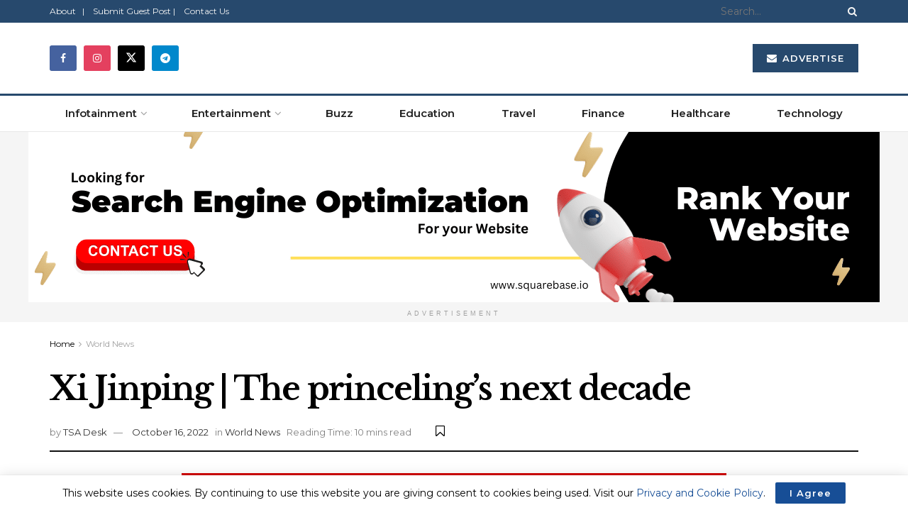

--- FILE ---
content_type: text/html; charset=UTF-8
request_url: https://thesecondangle.com/xi-jinping-the-princelings-next-decade/
body_size: 74994
content:
<!doctype html>
<!--[if lt IE 7]> <html class="no-js lt-ie9 lt-ie8 lt-ie7" lang="en-US" prefix="og: https://ogp.me/ns#"> <![endif]-->
<!--[if IE 7]>    <html class="no-js lt-ie9 lt-ie8" lang="en-US" prefix="og: https://ogp.me/ns#"> <![endif]-->
<!--[if IE 8]>    <html class="no-js lt-ie9" lang="en-US" prefix="og: https://ogp.me/ns#"> <![endif]-->
<!--[if IE 9]>    <html class="no-js lt-ie10" lang="en-US" prefix="og: https://ogp.me/ns#"> <![endif]-->
<!--[if gt IE 8]><!--> <html class="no-js" lang="en-US" prefix="og: https://ogp.me/ns#"> <!--<![endif]-->
<head>
    <meta http-equiv="Content-Type" content="text/html; charset=UTF-8" />
    <meta name='viewport' content='width=device-width, initial-scale=1, user-scalable=yes' />
    <link rel="profile" href="http://gmpg.org/xfn/11" />
    <link rel="pingback" href="https://thesecondangle.com/xmlrpc.php" />
    <meta name="theme-color" content="#3a909f">
             <meta name="msapplication-navbutton-color" content="#3a909f">
             <meta name="apple-mobile-web-app-status-bar-style" content="#3a909f">        <style>
            .bd_toc_container {
                transition: ease-in-out .5s !important;
            }
            .bd_toc_container {
                border-top-left-radius:     4px;
                border-top-right-radius:    4px;
                border-bottom-right-radius: 4px;
                border-bottom-left-radius:  4px;
            }
            .bd_toc_container {
                box-shadow: 0px
                            4px
                            16px
                            0px
            rgba(0, 0, 0, 0.03);
            }
            .bd_toc_container.scroll-to-fixed-fixed {
                margin: 0 !important;
            }
            .bd_toc_wrapper .bd_toc_header .bd_toc_switcher_hide_show_icon .bd_toc_arrow {
                border-color: #2c2f32            }
            .bd_toc_wrapper .bd_toc_header:hover .bd_toc_switcher_hide_show_icon .bd_toc_arrow {
                border-color: #2c2f32            }
            .bd_toc_header {
                border-top-left-radius:     10px;
                border-top-right-radius:    10px;
                border-bottom-right-radius: 10px;
                border-bottom-left-radius:  10px;
            }
            .bd_toc_wrapper .bd_toc_wrapper_item .bd_toc_content .bd_toc_content_list ul li a {
                border-top-left-radius:     10px;
                border-top-right-radius:    10px;
                border-bottom-right-radius: 10px;
                border-bottom-left-radius:  10px;
            }
            .bd_toc_container .bd_toc_wrapper .bd_toc_content.list-type-disc ul li a:before {
                background-color: #2c2f32;
                top: calc( 0px + 7px );
                left: calc( 0px - 12px );
            }

        </style>
        <meta property="og:type" content="article">
<meta property="og:title" content="Xi Jinping | The princeling’s next decade">
<meta property="og:site_name" content="The Second Angle">
<meta property="og:description" content="Facing an existential crisis in 2012, the Communist Party of China turned to a ‘princeling’. A decade on, Xi Jinping">
<meta property="og:url" content="https://thesecondangle.com/xi-jinping-the-princelings-next-decade/">
<meta property="og:locale" content="en_US">
<meta property="og:image" content="https://thesecondangle.com/wp-content/uploads/2022/10/Xi-Jinping-The-princelings-next-decade.jpg">
<meta property="og:image:height" content="1586">
<meta property="og:image:width" content="1200">
<meta property="article:published_time" content="2022-10-16T02:44:56+05:30">
<meta property="article:modified_time" content="2022-10-16T02:44:56+05:30">
<meta property="article:author" content="https://thesecondangle.com/">
<meta property="article:section" content="World News">
<meta property="article:tag" content="China">
<meta property="article:tag" content="China communist Party">
<meta property="article:tag" content="China congress">
<meta property="article:tag" content="China latest news">
<meta property="article:tag" content="China news">
<meta property="article:tag" content="China politics">
<meta property="article:tag" content="Chinese politics">
<meta property="article:tag" content="Xi Jinping">
<meta property="article:tag" content="Xi Jinping China">
<meta property="article:tag" content="Xi Jinping news">
<meta name="twitter:card" content="summary_large_image">
<meta name="twitter:title" content="Xi Jinping | The princeling’s next decade">
<meta name="twitter:description" content="Facing an existential crisis in 2012, the Communist Party of China turned to a ‘princeling’. A decade on, Xi Jinping">
<meta name="twitter:url" content="https://thesecondangle.com/xi-jinping-the-princelings-next-decade/">
<meta name="twitter:site" content="https://thesecondangle.com/">
<meta name="twitter:image" content="https://thesecondangle.com/wp-content/uploads/2022/10/Xi-Jinping-The-princelings-next-decade.jpg">
<meta name="twitter:image:width" content="1200">
<meta name="twitter:image:height" content="1586">
			<script type="text/javascript">
			  var jnews_ajax_url = '/?ajax-request=jnews'
			</script>
			<script type="text/javascript">;window.jnews=window.jnews||{},window.jnews.library=window.jnews.library||{},window.jnews.library=function(){"use strict";var e=this;e.win=window,e.doc=document,e.noop=function(){},e.globalBody=e.doc.getElementsByTagName("body")[0],e.globalBody=e.globalBody?e.globalBody:e.doc,e.win.jnewsDataStorage=e.win.jnewsDataStorage||{_storage:new WeakMap,put:function(e,t,n){this._storage.has(e)||this._storage.set(e,new Map),this._storage.get(e).set(t,n)},get:function(e,t){return this._storage.get(e).get(t)},has:function(e,t){return this._storage.has(e)&&this._storage.get(e).has(t)},remove:function(e,t){var n=this._storage.get(e).delete(t);return 0===!this._storage.get(e).size&&this._storage.delete(e),n}},e.windowWidth=function(){return e.win.innerWidth||e.docEl.clientWidth||e.globalBody.clientWidth},e.windowHeight=function(){return e.win.innerHeight||e.docEl.clientHeight||e.globalBody.clientHeight},e.requestAnimationFrame=e.win.requestAnimationFrame||e.win.webkitRequestAnimationFrame||e.win.mozRequestAnimationFrame||e.win.msRequestAnimationFrame||window.oRequestAnimationFrame||function(e){return setTimeout(e,1e3/60)},e.cancelAnimationFrame=e.win.cancelAnimationFrame||e.win.webkitCancelAnimationFrame||e.win.webkitCancelRequestAnimationFrame||e.win.mozCancelAnimationFrame||e.win.msCancelRequestAnimationFrame||e.win.oCancelRequestAnimationFrame||function(e){clearTimeout(e)},e.classListSupport="classList"in document.createElement("_"),e.hasClass=e.classListSupport?function(e,t){return e.classList.contains(t)}:function(e,t){return e.className.indexOf(t)>=0},e.addClass=e.classListSupport?function(t,n){e.hasClass(t,n)||t.classList.add(n)}:function(t,n){e.hasClass(t,n)||(t.className+=" "+n)},e.removeClass=e.classListSupport?function(t,n){e.hasClass(t,n)&&t.classList.remove(n)}:function(t,n){e.hasClass(t,n)&&(t.className=t.className.replace(n,""))},e.objKeys=function(e){var t=[];for(var n in e)Object.prototype.hasOwnProperty.call(e,n)&&t.push(n);return t},e.isObjectSame=function(e,t){var n=!0;return JSON.stringify(e)!==JSON.stringify(t)&&(n=!1),n},e.extend=function(){for(var e,t,n,o=arguments[0]||{},i=1,a=arguments.length;i<a;i++)if(null!==(e=arguments[i]))for(t in e)o!==(n=e[t])&&void 0!==n&&(o[t]=n);return o},e.dataStorage=e.win.jnewsDataStorage,e.isVisible=function(e){return 0!==e.offsetWidth&&0!==e.offsetHeight||e.getBoundingClientRect().length},e.getHeight=function(e){return e.offsetHeight||e.clientHeight||e.getBoundingClientRect().height},e.getWidth=function(e){return e.offsetWidth||e.clientWidth||e.getBoundingClientRect().width},e.supportsPassive=!1;try{var t=Object.defineProperty({},"passive",{get:function(){e.supportsPassive=!0}});"createEvent"in e.doc?e.win.addEventListener("test",null,t):"fireEvent"in e.doc&&e.win.attachEvent("test",null)}catch(e){}e.passiveOption=!!e.supportsPassive&&{passive:!0},e.setStorage=function(e,t){e="jnews-"+e;var n={expired:Math.floor(((new Date).getTime()+432e5)/1e3)};t=Object.assign(n,t);localStorage.setItem(e,JSON.stringify(t))},e.getStorage=function(e){e="jnews-"+e;var t=localStorage.getItem(e);return null!==t&&0<t.length?JSON.parse(localStorage.getItem(e)):{}},e.expiredStorage=function(){var t,n="jnews-";for(var o in localStorage)o.indexOf(n)>-1&&"undefined"!==(t=e.getStorage(o.replace(n,""))).expired&&t.expired<Math.floor((new Date).getTime()/1e3)&&localStorage.removeItem(o)},e.addEvents=function(t,n,o){for(var i in n){var a=["touchstart","touchmove"].indexOf(i)>=0&&!o&&e.passiveOption;"createEvent"in e.doc?t.addEventListener(i,n[i],a):"fireEvent"in e.doc&&t.attachEvent("on"+i,n[i])}},e.removeEvents=function(t,n){for(var o in n)"createEvent"in e.doc?t.removeEventListener(o,n[o]):"fireEvent"in e.doc&&t.detachEvent("on"+o,n[o])},e.triggerEvents=function(t,n,o){var i;o=o||{detail:null};return"createEvent"in e.doc?(!(i=e.doc.createEvent("CustomEvent")||new CustomEvent(n)).initCustomEvent||i.initCustomEvent(n,!0,!1,o),void t.dispatchEvent(i)):"fireEvent"in e.doc?((i=e.doc.createEventObject()).eventType=n,void t.fireEvent("on"+i.eventType,i)):void 0},e.getParents=function(t,n){void 0===n&&(n=e.doc);for(var o=[],i=t.parentNode,a=!1;!a;)if(i){var r=i;r.querySelectorAll(n).length?a=!0:(o.push(r),i=r.parentNode)}else o=[],a=!0;return o},e.forEach=function(e,t,n){for(var o=0,i=e.length;o<i;o++)t.call(n,e[o],o)},e.getText=function(e){return e.innerText||e.textContent},e.setText=function(e,t){var n="object"==typeof t?t.innerText||t.textContent:t;e.innerText&&(e.innerText=n),e.textContent&&(e.textContent=n)},e.httpBuildQuery=function(t){return e.objKeys(t).reduce(function t(n){var o=arguments.length>1&&void 0!==arguments[1]?arguments[1]:null;return function(i,a){var r=n[a];a=encodeURIComponent(a);var s=o?"".concat(o,"[").concat(a,"]"):a;return null==r||"function"==typeof r?(i.push("".concat(s,"=")),i):["number","boolean","string"].includes(typeof r)?(i.push("".concat(s,"=").concat(encodeURIComponent(r))),i):(i.push(e.objKeys(r).reduce(t(r,s),[]).join("&")),i)}}(t),[]).join("&")},e.get=function(t,n,o,i){return o="function"==typeof o?o:e.noop,e.ajax("GET",t,n,o,i)},e.post=function(t,n,o,i){return o="function"==typeof o?o:e.noop,e.ajax("POST",t,n,o,i)},e.ajax=function(t,n,o,i,a){var r=new XMLHttpRequest,s=n,c=e.httpBuildQuery(o);if(t=-1!=["GET","POST"].indexOf(t)?t:"GET",r.open(t,s+("GET"==t?"?"+c:""),!0),"POST"==t&&r.setRequestHeader("Content-type","application/x-www-form-urlencoded"),r.setRequestHeader("X-Requested-With","XMLHttpRequest"),r.onreadystatechange=function(){4===r.readyState&&200<=r.status&&300>r.status&&"function"==typeof i&&i.call(void 0,r.response)},void 0!==a&&!a){return{xhr:r,send:function(){r.send("POST"==t?c:null)}}}return r.send("POST"==t?c:null),{xhr:r}},e.scrollTo=function(t,n,o){function i(e,t,n){this.start=this.position(),this.change=e-this.start,this.currentTime=0,this.increment=20,this.duration=void 0===n?500:n,this.callback=t,this.finish=!1,this.animateScroll()}return Math.easeInOutQuad=function(e,t,n,o){return(e/=o/2)<1?n/2*e*e+t:-n/2*(--e*(e-2)-1)+t},i.prototype.stop=function(){this.finish=!0},i.prototype.move=function(t){e.doc.documentElement.scrollTop=t,e.globalBody.parentNode.scrollTop=t,e.globalBody.scrollTop=t},i.prototype.position=function(){return e.doc.documentElement.scrollTop||e.globalBody.parentNode.scrollTop||e.globalBody.scrollTop},i.prototype.animateScroll=function(){this.currentTime+=this.increment;var t=Math.easeInOutQuad(this.currentTime,this.start,this.change,this.duration);this.move(t),this.currentTime<this.duration&&!this.finish?e.requestAnimationFrame.call(e.win,this.animateScroll.bind(this)):this.callback&&"function"==typeof this.callback&&this.callback()},new i(t,n,o)},e.unwrap=function(t){var n,o=t;e.forEach(t,(function(e,t){n?n+=e:n=e})),o.replaceWith(n)},e.performance={start:function(e){performance.mark(e+"Start")},stop:function(e){performance.mark(e+"End"),performance.measure(e,e+"Start",e+"End")}},e.fps=function(){var t=0,n=0,o=0;!function(){var i=t=0,a=0,r=0,s=document.getElementById("fpsTable"),c=function(t){void 0===document.getElementsByTagName("body")[0]?e.requestAnimationFrame.call(e.win,(function(){c(t)})):document.getElementsByTagName("body")[0].appendChild(t)};null===s&&((s=document.createElement("div")).style.position="fixed",s.style.top="120px",s.style.left="10px",s.style.width="100px",s.style.height="20px",s.style.border="1px solid black",s.style.fontSize="11px",s.style.zIndex="100000",s.style.backgroundColor="white",s.id="fpsTable",c(s));var l=function(){o++,n=Date.now(),(a=(o/(r=(n-t)/1e3)).toPrecision(2))!=i&&(i=a,s.innerHTML=i+"fps"),1<r&&(t=n,o=0),e.requestAnimationFrame.call(e.win,l)};l()}()},e.instr=function(e,t){for(var n=0;n<t.length;n++)if(-1!==e.toLowerCase().indexOf(t[n].toLowerCase()))return!0},e.winLoad=function(t,n){function o(o){if("complete"===e.doc.readyState||"interactive"===e.doc.readyState)return!o||n?setTimeout(t,n||1):t(o),1}o()||e.addEvents(e.win,{load:o})},e.docReady=function(t,n){function o(o){if("complete"===e.doc.readyState||"interactive"===e.doc.readyState)return!o||n?setTimeout(t,n||1):t(o),1}o()||e.addEvents(e.doc,{DOMContentLoaded:o})},e.fireOnce=function(){e.docReady((function(){e.assets=e.assets||[],e.assets.length&&(e.boot(),e.load_assets())}),50)},e.boot=function(){e.length&&e.doc.querySelectorAll("style[media]").forEach((function(e){"not all"==e.getAttribute("media")&&e.removeAttribute("media")}))},e.create_js=function(t,n){var o=e.doc.createElement("script");switch(o.setAttribute("src",t),n){case"defer":o.setAttribute("defer",!0);break;case"async":o.setAttribute("async",!0);break;case"deferasync":o.setAttribute("defer",!0),o.setAttribute("async",!0)}e.globalBody.appendChild(o)},e.load_assets=function(){"object"==typeof e.assets&&e.forEach(e.assets.slice(0),(function(t,n){var o="";t.defer&&(o+="defer"),t.async&&(o+="async"),e.create_js(t.url,o);var i=e.assets.indexOf(t);i>-1&&e.assets.splice(i,1)})),e.assets=jnewsoption.au_scripts=window.jnewsads=[]},e.setCookie=function(e,t,n){var o="";if(n){var i=new Date;i.setTime(i.getTime()+24*n*60*60*1e3),o="; expires="+i.toUTCString()}document.cookie=e+"="+(t||"")+o+"; path=/"},e.getCookie=function(e){for(var t=e+"=",n=document.cookie.split(";"),o=0;o<n.length;o++){for(var i=n[o];" "==i.charAt(0);)i=i.substring(1,i.length);if(0==i.indexOf(t))return i.substring(t.length,i.length)}return null},e.eraseCookie=function(e){document.cookie=e+"=; Path=/; Expires=Thu, 01 Jan 1970 00:00:01 GMT;"},e.docReady((function(){e.globalBody=e.globalBody==e.doc?e.doc.getElementsByTagName("body")[0]:e.globalBody,e.globalBody=e.globalBody?e.globalBody:e.doc})),e.winLoad((function(){e.winLoad((function(){var t=!1;if(void 0!==window.jnewsadmin)if(void 0!==window.file_version_checker){var n=e.objKeys(window.file_version_checker);n.length?n.forEach((function(e){t||"10.0.4"===window.file_version_checker[e]||(t=!0)})):t=!0}else t=!0;t&&(window.jnewsHelper.getMessage(),window.jnewsHelper.getNotice())}),2500)}))},window.jnews.library=new window.jnews.library;</script>
<!-- Search Engine Optimization by Rank Math PRO - https://rankmath.com/ -->
<title>Xi Jinping | The Princeling’s Next Decade &mdash; The Second Angle</title>
<meta name="description" content="When Xi Jinping ascends the stage of the Great Hall of the People in Beijing on Sunday morning to open, for a second time, the ruling Communist Party’s"/>
<meta name="robots" content="follow, index, max-snippet:-1, max-video-preview:-1, max-image-preview:large"/>
<link rel="canonical" href="https://thesecondangle.com/xi-jinping-the-princelings-next-decade/" />
<meta property="og:locale" content="en_US" />
<meta property="og:type" content="article" />
<meta property="og:title" content="Xi Jinping | The Princeling’s Next Decade &mdash; The Second Angle" />
<meta property="og:description" content="When Xi Jinping ascends the stage of the Great Hall of the People in Beijing on Sunday morning to open, for a second time, the ruling Communist Party’s" />
<meta property="og:url" content="https://thesecondangle.com/xi-jinping-the-princelings-next-decade/" />
<meta property="og:site_name" content="TSA Magazine | TSA Mag | thesecondangle.com" />
<meta property="article:publisher" content="https://www.facebook.com/TheSecondAngle/" />
<meta property="article:tag" content="China" />
<meta property="article:tag" content="China communist Party" />
<meta property="article:tag" content="China congress" />
<meta property="article:tag" content="China latest news" />
<meta property="article:tag" content="China news" />
<meta property="article:tag" content="China politics" />
<meta property="article:tag" content="Chinese politics" />
<meta property="article:tag" content="Xi Jinping" />
<meta property="article:tag" content="Xi Jinping China" />
<meta property="article:tag" content="Xi Jinping news" />
<meta property="article:section" content="World News" />
<meta property="og:image" content="https://thesecondangle.com/wp-content/uploads/2022/10/Xi-Jinping-The-princelings-next-decade.jpg" />
<meta property="og:image:secure_url" content="https://thesecondangle.com/wp-content/uploads/2022/10/Xi-Jinping-The-princelings-next-decade.jpg" />
<meta property="og:image:width" content="1200" />
<meta property="og:image:height" content="1586" />
<meta property="og:image:alt" content="Xi Jinping | The princeling’s next decade" />
<meta property="og:image:type" content="image/jpeg" />
<meta property="article:published_time" content="2022-10-16T02:44:56+05:30" />
<meta name="twitter:card" content="summary_large_image" />
<meta name="twitter:title" content="Xi Jinping | The Princeling’s Next Decade &mdash; The Second Angle" />
<meta name="twitter:description" content="When Xi Jinping ascends the stage of the Great Hall of the People in Beijing on Sunday morning to open, for a second time, the ruling Communist Party’s" />
<meta name="twitter:site" content="@thesecondangle" />
<meta name="twitter:creator" content="@thesecondangle" />
<meta name="twitter:image" content="https://thesecondangle.com/wp-content/uploads/2022/10/Xi-Jinping-The-princelings-next-decade.jpg" />
<meta name="twitter:label1" content="Written by" />
<meta name="twitter:data1" content="TSA Desk" />
<meta name="twitter:label2" content="Time to read" />
<meta name="twitter:data2" content="13 minutes" />
<!-- /Rank Math WordPress SEO plugin -->

<link rel='dns-prefetch' href='//www.googletagmanager.com' />
<link rel='dns-prefetch' href='//fonts.googleapis.com' />
<link rel='dns-prefetch' href='//pagead2.googlesyndication.com' />
<link rel='preconnect' href='https://fonts.gstatic.com' />
<link rel="alternate" type="application/rss+xml" title="The Second Angle &raquo; Feed" href="https://thesecondangle.com/feed/" />
<link rel="alternate" type="application/rss+xml" title="The Second Angle &raquo; Comments Feed" href="https://thesecondangle.com/comments/feed/" />
<link rel="alternate" type="application/rss+xml" title="The Second Angle &raquo; Xi Jinping | The princeling’s next decade Comments Feed" href="https://thesecondangle.com/xi-jinping-the-princelings-next-decade/feed/" />
<link rel="alternate" title="oEmbed (JSON)" type="application/json+oembed" href="https://thesecondangle.com/wp-json/oembed/1.0/embed?url=https%3A%2F%2Fthesecondangle.com%2Fxi-jinping-the-princelings-next-decade%2F" />
<link rel="alternate" title="oEmbed (XML)" type="text/xml+oembed" href="https://thesecondangle.com/wp-json/oembed/1.0/embed?url=https%3A%2F%2Fthesecondangle.com%2Fxi-jinping-the-princelings-next-decade%2F&#038;format=xml" />
<style id='wp-img-auto-sizes-contain-inline-css' type='text/css'>
img:is([sizes=auto i],[sizes^="auto," i]){contain-intrinsic-size:3000px 1500px}
/*# sourceURL=wp-img-auto-sizes-contain-inline-css */
</style>

<style id='wp-emoji-styles-inline-css' type='text/css'>

	img.wp-smiley, img.emoji {
		display: inline !important;
		border: none !important;
		box-shadow: none !important;
		height: 1em !important;
		width: 1em !important;
		margin: 0 0.07em !important;
		vertical-align: -0.1em !important;
		background: none !important;
		padding: 0 !important;
	}
/*# sourceURL=wp-emoji-styles-inline-css */
</style>
<link rel='stylesheet' id='wp-block-library-css' href='https://thesecondangle.com/wp-includes/css/dist/block-library/style.min.css?ver=6.9' type='text/css' media='all' />
<style id='classic-theme-styles-inline-css' type='text/css'>
/*! This file is auto-generated */
.wp-block-button__link{color:#fff;background-color:#32373c;border-radius:9999px;box-shadow:none;text-decoration:none;padding:calc(.667em + 2px) calc(1.333em + 2px);font-size:1.125em}.wp-block-file__button{background:#32373c;color:#fff;text-decoration:none}
/*# sourceURL=/wp-includes/css/classic-themes.min.css */
</style>
<link rel='stylesheet' id='jnews-faq-css' href='https://thesecondangle.com/wp-content/plugins/jnews-essential/assets/css/faq.css?ver=12.0.3' type='text/css' media='all' />
<style id='boomdevs-toc-style-inline-css' type='text/css'>
/*!********************************************************************************************************************************************************************************************************************************************************************!*\
  !*** css ./node_modules/css-loader/dist/cjs.js??ruleSet[1].rules[3].use[1]!./node_modules/postcss-loader/dist/cjs.js??ruleSet[1].rules[3].use[2]!./node_modules/sass-loader/dist/cjs.js??ruleSet[1].rules[3].use[3]!./includes/block-editor/assets/scss/edit.scss ***!
  \********************************************************************************************************************************************************************************************************************************************************************/
.is-root-container .is-selected.wp-block-boomdevs-toc:focus {
  outline: none;
}

.wp-block-boomdevs-toc .bd_toc_block_wrapper {
  background-color: #EFF7FF;
  border: 1px solid #D4ECFF;
  border-radius: 10px;
  padding: 15px;
  font-family: inherit;
  display: flex;
  align-items: center;
}
.wp-block-boomdevs-toc .bd_toc_block_wrapper img {
  width: 60px;
  margin-right: 20px;
}
.wp-block-boomdevs-toc .bd_toc_block_wrapper h2 {
  font-size: 20px !important;
  margin: 0;
}

/*# sourceMappingURL=index.css.map*/
/*# sourceURL=https://thesecondangle.com/wp-content/plugins/top-table-of-contents/build/index.css */
</style>
<link rel='stylesheet' id='mpp_gutenberg-css' href='https://thesecondangle.com/wp-content/plugins/metronet-profile-picture/dist/blocks.style.build.css?ver=2.6.3' type='text/css' media='all' />
<style id='global-styles-inline-css' type='text/css'>
:root{--wp--preset--aspect-ratio--square: 1;--wp--preset--aspect-ratio--4-3: 4/3;--wp--preset--aspect-ratio--3-4: 3/4;--wp--preset--aspect-ratio--3-2: 3/2;--wp--preset--aspect-ratio--2-3: 2/3;--wp--preset--aspect-ratio--16-9: 16/9;--wp--preset--aspect-ratio--9-16: 9/16;--wp--preset--color--black: #000000;--wp--preset--color--cyan-bluish-gray: #abb8c3;--wp--preset--color--white: #ffffff;--wp--preset--color--pale-pink: #f78da7;--wp--preset--color--vivid-red: #cf2e2e;--wp--preset--color--luminous-vivid-orange: #ff6900;--wp--preset--color--luminous-vivid-amber: #fcb900;--wp--preset--color--light-green-cyan: #7bdcb5;--wp--preset--color--vivid-green-cyan: #00d084;--wp--preset--color--pale-cyan-blue: #8ed1fc;--wp--preset--color--vivid-cyan-blue: #0693e3;--wp--preset--color--vivid-purple: #9b51e0;--wp--preset--gradient--vivid-cyan-blue-to-vivid-purple: linear-gradient(135deg,rgb(6,147,227) 0%,rgb(155,81,224) 100%);--wp--preset--gradient--light-green-cyan-to-vivid-green-cyan: linear-gradient(135deg,rgb(122,220,180) 0%,rgb(0,208,130) 100%);--wp--preset--gradient--luminous-vivid-amber-to-luminous-vivid-orange: linear-gradient(135deg,rgb(252,185,0) 0%,rgb(255,105,0) 100%);--wp--preset--gradient--luminous-vivid-orange-to-vivid-red: linear-gradient(135deg,rgb(255,105,0) 0%,rgb(207,46,46) 100%);--wp--preset--gradient--very-light-gray-to-cyan-bluish-gray: linear-gradient(135deg,rgb(238,238,238) 0%,rgb(169,184,195) 100%);--wp--preset--gradient--cool-to-warm-spectrum: linear-gradient(135deg,rgb(74,234,220) 0%,rgb(151,120,209) 20%,rgb(207,42,186) 40%,rgb(238,44,130) 60%,rgb(251,105,98) 80%,rgb(254,248,76) 100%);--wp--preset--gradient--blush-light-purple: linear-gradient(135deg,rgb(255,206,236) 0%,rgb(152,150,240) 100%);--wp--preset--gradient--blush-bordeaux: linear-gradient(135deg,rgb(254,205,165) 0%,rgb(254,45,45) 50%,rgb(107,0,62) 100%);--wp--preset--gradient--luminous-dusk: linear-gradient(135deg,rgb(255,203,112) 0%,rgb(199,81,192) 50%,rgb(65,88,208) 100%);--wp--preset--gradient--pale-ocean: linear-gradient(135deg,rgb(255,245,203) 0%,rgb(182,227,212) 50%,rgb(51,167,181) 100%);--wp--preset--gradient--electric-grass: linear-gradient(135deg,rgb(202,248,128) 0%,rgb(113,206,126) 100%);--wp--preset--gradient--midnight: linear-gradient(135deg,rgb(2,3,129) 0%,rgb(40,116,252) 100%);--wp--preset--font-size--small: 13px;--wp--preset--font-size--medium: 20px;--wp--preset--font-size--large: 36px;--wp--preset--font-size--x-large: 42px;--wp--preset--spacing--20: 0.44rem;--wp--preset--spacing--30: 0.67rem;--wp--preset--spacing--40: 1rem;--wp--preset--spacing--50: 1.5rem;--wp--preset--spacing--60: 2.25rem;--wp--preset--spacing--70: 3.38rem;--wp--preset--spacing--80: 5.06rem;--wp--preset--shadow--natural: 6px 6px 9px rgba(0, 0, 0, 0.2);--wp--preset--shadow--deep: 12px 12px 50px rgba(0, 0, 0, 0.4);--wp--preset--shadow--sharp: 6px 6px 0px rgba(0, 0, 0, 0.2);--wp--preset--shadow--outlined: 6px 6px 0px -3px rgb(255, 255, 255), 6px 6px rgb(0, 0, 0);--wp--preset--shadow--crisp: 6px 6px 0px rgb(0, 0, 0);}:where(.is-layout-flex){gap: 0.5em;}:where(.is-layout-grid){gap: 0.5em;}body .is-layout-flex{display: flex;}.is-layout-flex{flex-wrap: wrap;align-items: center;}.is-layout-flex > :is(*, div){margin: 0;}body .is-layout-grid{display: grid;}.is-layout-grid > :is(*, div){margin: 0;}:where(.wp-block-columns.is-layout-flex){gap: 2em;}:where(.wp-block-columns.is-layout-grid){gap: 2em;}:where(.wp-block-post-template.is-layout-flex){gap: 1.25em;}:where(.wp-block-post-template.is-layout-grid){gap: 1.25em;}.has-black-color{color: var(--wp--preset--color--black) !important;}.has-cyan-bluish-gray-color{color: var(--wp--preset--color--cyan-bluish-gray) !important;}.has-white-color{color: var(--wp--preset--color--white) !important;}.has-pale-pink-color{color: var(--wp--preset--color--pale-pink) !important;}.has-vivid-red-color{color: var(--wp--preset--color--vivid-red) !important;}.has-luminous-vivid-orange-color{color: var(--wp--preset--color--luminous-vivid-orange) !important;}.has-luminous-vivid-amber-color{color: var(--wp--preset--color--luminous-vivid-amber) !important;}.has-light-green-cyan-color{color: var(--wp--preset--color--light-green-cyan) !important;}.has-vivid-green-cyan-color{color: var(--wp--preset--color--vivid-green-cyan) !important;}.has-pale-cyan-blue-color{color: var(--wp--preset--color--pale-cyan-blue) !important;}.has-vivid-cyan-blue-color{color: var(--wp--preset--color--vivid-cyan-blue) !important;}.has-vivid-purple-color{color: var(--wp--preset--color--vivid-purple) !important;}.has-black-background-color{background-color: var(--wp--preset--color--black) !important;}.has-cyan-bluish-gray-background-color{background-color: var(--wp--preset--color--cyan-bluish-gray) !important;}.has-white-background-color{background-color: var(--wp--preset--color--white) !important;}.has-pale-pink-background-color{background-color: var(--wp--preset--color--pale-pink) !important;}.has-vivid-red-background-color{background-color: var(--wp--preset--color--vivid-red) !important;}.has-luminous-vivid-orange-background-color{background-color: var(--wp--preset--color--luminous-vivid-orange) !important;}.has-luminous-vivid-amber-background-color{background-color: var(--wp--preset--color--luminous-vivid-amber) !important;}.has-light-green-cyan-background-color{background-color: var(--wp--preset--color--light-green-cyan) !important;}.has-vivid-green-cyan-background-color{background-color: var(--wp--preset--color--vivid-green-cyan) !important;}.has-pale-cyan-blue-background-color{background-color: var(--wp--preset--color--pale-cyan-blue) !important;}.has-vivid-cyan-blue-background-color{background-color: var(--wp--preset--color--vivid-cyan-blue) !important;}.has-vivid-purple-background-color{background-color: var(--wp--preset--color--vivid-purple) !important;}.has-black-border-color{border-color: var(--wp--preset--color--black) !important;}.has-cyan-bluish-gray-border-color{border-color: var(--wp--preset--color--cyan-bluish-gray) !important;}.has-white-border-color{border-color: var(--wp--preset--color--white) !important;}.has-pale-pink-border-color{border-color: var(--wp--preset--color--pale-pink) !important;}.has-vivid-red-border-color{border-color: var(--wp--preset--color--vivid-red) !important;}.has-luminous-vivid-orange-border-color{border-color: var(--wp--preset--color--luminous-vivid-orange) !important;}.has-luminous-vivid-amber-border-color{border-color: var(--wp--preset--color--luminous-vivid-amber) !important;}.has-light-green-cyan-border-color{border-color: var(--wp--preset--color--light-green-cyan) !important;}.has-vivid-green-cyan-border-color{border-color: var(--wp--preset--color--vivid-green-cyan) !important;}.has-pale-cyan-blue-border-color{border-color: var(--wp--preset--color--pale-cyan-blue) !important;}.has-vivid-cyan-blue-border-color{border-color: var(--wp--preset--color--vivid-cyan-blue) !important;}.has-vivid-purple-border-color{border-color: var(--wp--preset--color--vivid-purple) !important;}.has-vivid-cyan-blue-to-vivid-purple-gradient-background{background: var(--wp--preset--gradient--vivid-cyan-blue-to-vivid-purple) !important;}.has-light-green-cyan-to-vivid-green-cyan-gradient-background{background: var(--wp--preset--gradient--light-green-cyan-to-vivid-green-cyan) !important;}.has-luminous-vivid-amber-to-luminous-vivid-orange-gradient-background{background: var(--wp--preset--gradient--luminous-vivid-amber-to-luminous-vivid-orange) !important;}.has-luminous-vivid-orange-to-vivid-red-gradient-background{background: var(--wp--preset--gradient--luminous-vivid-orange-to-vivid-red) !important;}.has-very-light-gray-to-cyan-bluish-gray-gradient-background{background: var(--wp--preset--gradient--very-light-gray-to-cyan-bluish-gray) !important;}.has-cool-to-warm-spectrum-gradient-background{background: var(--wp--preset--gradient--cool-to-warm-spectrum) !important;}.has-blush-light-purple-gradient-background{background: var(--wp--preset--gradient--blush-light-purple) !important;}.has-blush-bordeaux-gradient-background{background: var(--wp--preset--gradient--blush-bordeaux) !important;}.has-luminous-dusk-gradient-background{background: var(--wp--preset--gradient--luminous-dusk) !important;}.has-pale-ocean-gradient-background{background: var(--wp--preset--gradient--pale-ocean) !important;}.has-electric-grass-gradient-background{background: var(--wp--preset--gradient--electric-grass) !important;}.has-midnight-gradient-background{background: var(--wp--preset--gradient--midnight) !important;}.has-small-font-size{font-size: var(--wp--preset--font-size--small) !important;}.has-medium-font-size{font-size: var(--wp--preset--font-size--medium) !important;}.has-large-font-size{font-size: var(--wp--preset--font-size--large) !important;}.has-x-large-font-size{font-size: var(--wp--preset--font-size--x-large) !important;}
:where(.wp-block-post-template.is-layout-flex){gap: 1.25em;}:where(.wp-block-post-template.is-layout-grid){gap: 1.25em;}
:where(.wp-block-term-template.is-layout-flex){gap: 1.25em;}:where(.wp-block-term-template.is-layout-grid){gap: 1.25em;}
:where(.wp-block-columns.is-layout-flex){gap: 2em;}:where(.wp-block-columns.is-layout-grid){gap: 2em;}
:root :where(.wp-block-pullquote){font-size: 1.5em;line-height: 1.6;}
/*# sourceURL=global-styles-inline-css */
</style>
<link rel='stylesheet' id='gn-frontend-gnfollow-style-css' href='https://thesecondangle.com/wp-content/plugins/gn-publisher/assets/css/gn-frontend-gnfollow.min.css?ver=1.5.26' type='text/css' media='all' />
<link rel='stylesheet' id='boomdevs-toc-css' href='https://thesecondangle.com/wp-content/plugins/top-table-of-contents/public/css/boomdevs-toc-public.css?ver=1.3.31' type='text/css' media='all' />
<link rel='stylesheet' id='elementor-frontend-css' href='https://thesecondangle.com/wp-content/plugins/elementor/assets/css/frontend.min.css?ver=3.34.1' type='text/css' media='all' />
<link rel='stylesheet' id='jeg_customizer_font-css' href='//fonts.googleapis.com/css?family=Montserrat%3Aregular%2C600%2Cregular%7CLibre+Baskerville%3Aregular%2Citalic%2C700&#038;display=swap&#038;ver=1.3.2' type='text/css' media='all' />
<link rel='stylesheet' id='mediaelement-css' href='https://thesecondangle.com/wp-includes/js/mediaelement/mediaelementplayer-legacy.min.css?ver=4.2.17' type='text/css' media='all' />
<link rel='stylesheet' id='wp-mediaelement-css' href='https://thesecondangle.com/wp-includes/js/mediaelement/wp-mediaelement.min.css?ver=6.9' type='text/css' media='all' />
<link rel='stylesheet' id='font-awesome-css' href='https://thesecondangle.com/wp-content/plugins/elementor/assets/lib/font-awesome/css/font-awesome.min.css?ver=4.7.0' type='text/css' media='all' />
<link rel='preload' as='font' type='font/woff2' crossorigin id='font-awesome-webfont-css' href='https://thesecondangle.com/wp-content/themes/jnews/assets/fonts/font-awesome/fonts/fontawesome-webfont.woff2?v=4.7.0' type='text/css' media='all' />
<link rel='preload' as='font' type='font/woff' crossorigin id='jnews-icon-webfont-css' href='https://thesecondangle.com/wp-content/themes/jnews/assets/fonts/jegicon/fonts/jegicon.woff' type='text/css' media='all' />
<link rel='preload' as='font' type='font/woff2' crossorigin id='elementor-font-awesome-webfont-css' href='https://thesecondangle.com/wp-content/plugins/elementor/assets/lib/font-awesome/fonts/fontawesome-webfont.woff2?v=4.7.0' type='text/css' media='all' />
<link rel='stylesheet' id='jnews-icon-css' href='https://thesecondangle.com/wp-content/themes/jnews/assets/fonts/jegicon/jegicon.css?ver=12.0.3' type='text/css' media='all' />
<link rel='stylesheet' id='jscrollpane-css' href='https://thesecondangle.com/wp-content/themes/jnews/assets/css/jquery.jscrollpane.css?ver=12.0.3' type='text/css' media='all' />
<link rel='stylesheet' id='oknav-css' href='https://thesecondangle.com/wp-content/themes/jnews/assets/css/okayNav.css?ver=12.0.3' type='text/css' media='all' />
<link rel='stylesheet' id='magnific-popup-css' href='https://thesecondangle.com/wp-content/themes/jnews/assets/css/magnific-popup.css?ver=12.0.3' type='text/css' media='all' />
<link rel='stylesheet' id='chosen-css' href='https://thesecondangle.com/wp-content/themes/jnews/assets/css/chosen/chosen.css?ver=12.0.3' type='text/css' media='all' />
<link rel='stylesheet' id='jnews-main-css' href='https://thesecondangle.com/wp-content/themes/jnews/assets/css/main.css?ver=12.0.3' type='text/css' media='all' />
<link rel='stylesheet' id='jnews-pages-css' href='https://thesecondangle.com/wp-content/themes/jnews/assets/css/pages.css?ver=12.0.3' type='text/css' media='all' />
<link rel='stylesheet' id='jnews-single-css' href='https://thesecondangle.com/wp-content/themes/jnews/assets/css/single.css?ver=12.0.3' type='text/css' media='all' />
<link rel='stylesheet' id='jnews-responsive-css' href='https://thesecondangle.com/wp-content/themes/jnews/assets/css/responsive.css?ver=12.0.3' type='text/css' media='all' />
<link rel='stylesheet' id='jnews-pb-temp-css' href='https://thesecondangle.com/wp-content/themes/jnews/assets/css/pb-temp.css?ver=12.0.3' type='text/css' media='all' />
<link rel='stylesheet' id='jnews-elementor-css' href='https://thesecondangle.com/wp-content/themes/jnews/assets/css/elementor-frontend.css?ver=12.0.3' type='text/css' media='all' />
<link rel='stylesheet' id='jnews-style-css' href='https://thesecondangle.com/wp-content/themes/jnews/style.css?ver=12.0.3' type='text/css' media='all' />
<link rel='stylesheet' id='jnews-darkmode-css' href='https://thesecondangle.com/wp-content/themes/jnews/assets/css/darkmode.css?ver=12.0.3' type='text/css' media='all' />
<style id='rocket-lazyload-inline-css' type='text/css'>
.rll-youtube-player{position:relative;padding-bottom:56.23%;height:0;overflow:hidden;max-width:100%;}.rll-youtube-player:focus-within{outline: 2px solid currentColor;outline-offset: 5px;}.rll-youtube-player iframe{position:absolute;top:0;left:0;width:100%;height:100%;z-index:100;background:0 0}.rll-youtube-player img{bottom:0;display:block;left:0;margin:auto;max-width:100%;width:100%;position:absolute;right:0;top:0;border:none;height:auto;-webkit-transition:.4s all;-moz-transition:.4s all;transition:.4s all}.rll-youtube-player img:hover{-webkit-filter:brightness(75%)}.rll-youtube-player .play{height:100%;width:100%;left:0;top:0;position:absolute;background:url(https://thesecondangle.com/wp-content/plugins/rocket-lazy-load/assets/img/youtube.png) no-repeat center;background-color: transparent !important;cursor:pointer;border:none;}.wp-embed-responsive .wp-has-aspect-ratio .rll-youtube-player{position:absolute;padding-bottom:0;width:100%;height:100%;top:0;bottom:0;left:0;right:0}
/*# sourceURL=rocket-lazyload-inline-css */
</style>
<link rel='stylesheet' id='jnews-select-share-css' href='https://thesecondangle.com/wp-content/plugins/jnews-social-share/assets/css/plugin.css' type='text/css' media='all' />
<script type="text/javascript" src="https://thesecondangle.com/wp-includes/js/jquery/jquery.min.js?ver=3.7.1" id="jquery-core-js"></script>
<script type="text/javascript" src="https://thesecondangle.com/wp-includes/js/jquery/jquery-migrate.min.js?ver=3.4.1" id="jquery-migrate-js"></script>

<!-- Google tag (gtag.js) snippet added by Site Kit -->
<!-- Google Analytics snippet added by Site Kit -->
<script type="text/javascript" src="https://www.googletagmanager.com/gtag/js?id=G-9Y1YZSP6JY" id="google_gtagjs-js" async></script>
<script type="text/javascript" id="google_gtagjs-js-after">
/* <![CDATA[ */
window.dataLayer = window.dataLayer || [];function gtag(){dataLayer.push(arguments);}
gtag("set","linker",{"domains":["thesecondangle.com"]});
gtag("js", new Date());
gtag("set", "developer_id.dZTNiMT", true);
gtag("config", "G-9Y1YZSP6JY");
 window._googlesitekit = window._googlesitekit || {}; window._googlesitekit.throttledEvents = []; window._googlesitekit.gtagEvent = (name, data) => { var key = JSON.stringify( { name, data } ); if ( !! window._googlesitekit.throttledEvents[ key ] ) { return; } window._googlesitekit.throttledEvents[ key ] = true; setTimeout( () => { delete window._googlesitekit.throttledEvents[ key ]; }, 5 ); gtag( "event", name, { ...data, event_source: "site-kit" } ); }; 
//# sourceURL=google_gtagjs-js-after
/* ]]> */
</script>
<link rel="https://api.w.org/" href="https://thesecondangle.com/wp-json/" /><link rel="alternate" title="JSON" type="application/json" href="https://thesecondangle.com/wp-json/wp/v2/posts/67610" /><link rel="EditURI" type="application/rsd+xml" title="RSD" href="https://thesecondangle.com/xmlrpc.php?rsd" />
<meta name="generator" content="WordPress 6.9" />
<link rel='shortlink' href='https://thesecondangle.com/?p=67610' />
<meta name="generator" content="Site Kit by Google 1.170.0" />
<!-- Google AdSense meta tags added by Site Kit -->
<meta name="google-adsense-platform-account" content="ca-host-pub-2644536267352236">
<meta name="google-adsense-platform-domain" content="sitekit.withgoogle.com">
<!-- End Google AdSense meta tags added by Site Kit -->
<meta name="generator" content="Elementor 3.34.1; features: additional_custom_breakpoints; settings: css_print_method-external, google_font-enabled, font_display-auto">


<script type="application/ld+json" class="saswp-schema-markup-output">
[{"@context":"https:\/\/schema.org\/","@graph":[{"@context":"https:\/\/schema.org\/","@type":"SiteNavigationElement","@id":"https:\/\/thesecondangle.com\/#infotainment","name":"Infotainment","url":"https:\/\/thesecondangle.com\/category\/infotainment\/"},{"@context":"https:\/\/schema.org\/","@type":"SiteNavigationElement","@id":"https:\/\/thesecondangle.com\/#sports","name":"Sports","url":"https:\/\/thesecondangle.com\/category\/sports\/"},{"@context":"https:\/\/schema.org\/","@type":"SiteNavigationElement","@id":"https:\/\/thesecondangle.com\/#people","name":"People","url":"https:\/\/thesecondangle.com\/category\/people\/"},{"@context":"https:\/\/schema.org\/","@type":"SiteNavigationElement","@id":"https:\/\/thesecondangle.com\/#inspiring","name":"Inspiring","url":"https:\/\/thesecondangle.com\/category\/inspiring\/"},{"@context":"https:\/\/schema.org\/","@type":"SiteNavigationElement","@id":"https:\/\/thesecondangle.com\/#entertainment","name":"Entertainment","url":"https:\/\/thesecondangle.com\/category\/entertainment\/"},{"@context":"https:\/\/schema.org\/","@type":"SiteNavigationElement","@id":"https:\/\/thesecondangle.com\/#lifestyle","name":"Lifestyle","url":"https:\/\/thesecondangle.com\/category\/lifestyle\/"},{"@context":"https:\/\/schema.org\/","@type":"SiteNavigationElement","@id":"https:\/\/thesecondangle.com\/#home-decoration","name":"Home &amp; Decoration","url":"https:\/\/thesecondangle.com\/category\/lifestyle\/home-decoration\/"},{"@context":"https:\/\/schema.org\/","@type":"SiteNavigationElement","@id":"https:\/\/thesecondangle.com\/#buzz","name":"Buzz","url":"https:\/\/thesecondangle.com\/category\/buzz\/"},{"@context":"https:\/\/schema.org\/","@type":"SiteNavigationElement","@id":"https:\/\/thesecondangle.com\/#education","name":"Education","url":"https:\/\/thesecondangle.com\/category\/education\/"},{"@context":"https:\/\/schema.org\/","@type":"SiteNavigationElement","@id":"https:\/\/thesecondangle.com\/#travel","name":"Travel","url":"https:\/\/thesecondangle.com\/category\/travel\/"},{"@context":"https:\/\/schema.org\/","@type":"SiteNavigationElement","@id":"https:\/\/thesecondangle.com\/#finance","name":"Finance","url":"https:\/\/thesecondangle.com\/category\/finance\/"},{"@context":"https:\/\/schema.org\/","@type":"SiteNavigationElement","@id":"https:\/\/thesecondangle.com\/#healthcare","name":"Healthcare","url":"https:\/\/thesecondangle.com\/category\/health\/"},{"@context":"https:\/\/schema.org\/","@type":"SiteNavigationElement","@id":"https:\/\/thesecondangle.com\/#technology","name":"Technology","url":"https:\/\/thesecondangle.com\/category\/technology\/"}]},

{"@context":"https:\/\/schema.org\/","@type":"Article","@id":"https:\/\/thesecondangle.com\/xi-jinping-the-princelings-next-decade\/#Article","url":"https:\/\/thesecondangle.com\/xi-jinping-the-princelings-next-decade\/","inLanguage":"en-US","mainEntityOfPage":"https:\/\/thesecondangle.com\/xi-jinping-the-princelings-next-decade\/","headline":"Xi Jinping | The Princeling\u2019s Next Decade &mdash; The Second Angle","description":"Facing an existential crisis in 2012, the Communist Party of China turned to a \u2018princeling\u2019. A decade on, Xi Jinping has rewritten the Party rulebook and is laying the groundwork for years of continued dominance Facing an existential crisis in 2012, the Communist Party of China turned to a \u2018princeling\u2019. A decade on, Xi Jinping","articleBody":"   Facing an existential crisis in 2012, the Communist Party of China turned to a \u2018princeling\u2019. A decade on, Xi Jinping has rewritten the Party rulebook and is laying the groundwork for years of continued dominance  Facing an existential crisis in 2012, the Communist Party of China turned to a \u2018princeling\u2019. A decade on, Xi Jinping has rewritten the Party rulebook and is laying the groundwork for years of continued dominance When Xi Jinping ascends the stage of the Great Hall of the People in Beijing on Sunday morning to open, for a second time, the ruling Communist Party\u2019s once-in-five-year congress, his appearance was meant to have been his last.For the past three decades, the leaders of China\u2019s Communist Party (CPC) have passed on the baton to their successors every 10 years, following a two-term limit set by the former leader Deng Xiaoping. The 18th Party Congress in 2012, when Xi took over, saw Hu Jintao step down. Mr. Hu himself ascended to the top job at the 16th Congress in 2002, taking over from Jiang Zemin.For many observers in China, the precedent of the term limit was what distinguished China from other autocracies. It enabled three largely smooth transfers of power, and spared the brutal succession struggles and civil wars that systems of government without democratic elections are often prone to. It was a key feature of the \u201ccollective leadership\u201d that Deng came up with to prevent a recurrence of Mao\u2019s cult of personality that set China back by decades and claimed the lives of millions of Chinese through the catastrophic Great Leap Forward and Cultural Revolution.Also Read | Xi Jinping all set to rewind China\u2019s clock back to \u2018one leader rule\u2019 of Mao eraYet, if there is one thing that Mr. Xi has made clear during a decade at the helm, he has little time for precedent.Indeed, what is most notable about the 20th Party Congress \u2014 which convenes on Sunday for one week and will usher in a sweeping leadership change across all levels of the CPC, barring, of course, its highest position \u2014 is the emphasis not on change, as in every past recent congress, but continuity. It is, for a \u201cprinceling\u201d with impeccable \u201cRed\u201d credentials, a coronation. Princeling to purged Mr. Xi\u2019s rise to the top of the CPC is, in a strange sense, both expected and surprising. Mr. Xi was born to \u201cred royalty\u201d, and like fellow princelings, as the children of the revolutionary leaders who were Mao\u2019s contemporaries were known, grew up in the exclusive courtyard compounds around Zhongnanhai, the former imperial gardens that today serve as the seat of the party\u2019s power.Mr. Xi\u2019s rise to the top was, however, by no means linear. The Xi family\u2019s status was turned around overnight from privileged to persecuted when Mao went after Xi\u2019s father, Xi Zhongxun, among the many top leaders who Mao purged during the Cultural Revolution (1966-76). The older Xi was made to undergo humiliating \u201cstruggle sessions\u201d in public at the hands of Mao\u2019s Red Guards.His privileged status stripped overnight, the younger Xi, 15 at the time, was sent down to the countryside with 17 million other young Chinese, part of Mao\u2019s campaign to ensure that educated youth \u201cget re-educated by the poor\u201d.If some dreaded the prospect of a hard life in the villages, Mr. Xi later recalled he was happy to leave Beijing behind. \u201cEveryone was crying. I was laughing,\u201d he said. \u201cMy family who had accompanied me to the train had asked why, and I told them, I\u2019d cry if I wasn\u2019t leaving. How can I be sure I have a future here?\u201d The Xi family\u2019s political fortunes had hit rock bottom, so much so that Mr. Xi wasn\u2019t sure he would ever return to the capital.The years Mr. Xi spent in the wilderness in the village of Liangjiahe would, he later wrote, turn out to be a defining period in shaping his understanding of China\u2019s politics. Mr. Xi, after all, had a personal grasp of the consequences of a system where power is arbitrary, and the winner takes all.The taint of his father\u2019s disgrace would follow Mr. Xi, who was initially barred from joining the Communist Youth League, an organisation for youth that is also an entry into party politics. Mr. Xi had to apply eight times before finally being accepted into the youth league.Membership into the CPC itself was even harder because of his family history, and he was only accepted after his 11th application attempt. \u201cWhere was the verdict against my father?\u201d Mr. Xi later wrote of his multiple rejections. \u201cWhen a fault is committed, there is a verdict. But where is the one against my father? Who do you think I am? What have I done? Have I written or chanted counter-revolutionary slogans? I am a young man who wants to build a career. What is the problem with that?\u201d Rising up the ranks Mr. Xi\u2019s troubled childhood did not turn him against a system where power was overconcentrated. Instead, it appears to have given him a life-long lesson in how power is exercised in China \u2014 and how to not end up on the losing side of an unforgiving winner-takes-all system.When the older Xi was rehabilitated by Deng Xiaoping like many other leaders cast aside by Mao, his son\u2019s political fortunes turned around. A family history that was a burden turned out to be a boon as his father, who rose to the position of Vice Premier, played a key role in the economic reforms of the Deng era.Also Read | Xi Jinping\u2019s power in China grows after unforeseen rise to dominanceMr. Xi\u2019s connections enabled him entry into the prestigious Tsinghua University in 1975, and secured for him a politically important post working as a young aide in the General Office of the Central Military Commission, the PLA\u2019s top ruling body. The early posting would give him a familiarity with the party\u2019s military \u2014 a key asset that allowed him to stamp his authority on the PLA as well as later usher in sweeping reforms that past leaders going back to Deng had failed to implement.Mr. Xi\u2019s political instincts served him well in rising up the ranks. He was aware, more than most, of the fickle nature of Communist Party politics. He sensed correctly that his family background \u2014 which had now turned from liability to asset \u2014 could end up counting against him if he continued with privileged postings.He went against his family\u2019s wishes in 1982 and left Beijing, taking up a post in the poor county of Zhengding in Hebei province. The move was politically astute, as it would later protect him from criticisms of exploiting his princeling status and showed he was able to roll up his sleeves.Postings in the prosperous eastern coastal regions would follow, including Fujian, Zhejiang and Shanghai. However, Mr. Xi was never set for the top job, and was expected to, in the party\u2019s 17th Congress in 2007, emerge as the second-ranked leader of the next generation behind Hu Jintao\u2019s prot\u00e9g\u00e9, Li Keqiang. China\u2019s political world was left shocked, however, when Mr. Xi emerged out of the congress ahead of Mr. Li. What transpired behind closed doors remains unknown to this day. The compromise candidate What may have propelled Mr. Xi to the top post was an apparent perception of him as a compromise candidate who did not hail from the factions associated with former leaders Jiang and Hu, and also had the backing of fellow \u201cprincelings\u201d and Red families.Mr. Xi\u2019s ascension in 2012 was, however, by no means smooth. In the weeks leading up the congress, the Party was rocked by an embarrassing scandal involving another princeling, Bo Xilai, who was once seen as a Xi rival. The party purged Mr. Bo after a scandal involving his wife\u2019s murder of a British business associate. Lurid details of the Bo family\u2019s corruption became the single biggest talking point in China just as Mr. Xi was taking over.The sense of crisis engulfing the party a decade ago now seems a distant memory, and the real story of how close the party came to upheaval still remains untold given the black box that is Chinese politics. After taking over, Mr. Xi purged the former security czar Zhou Yongkang, who by some accounts had emerged as powerful as an ineffective Hu Jintao during the past term through his firm grip of the party\u2019s vast security apparatus, and had been seeking to use his power to derail Mr. Xi\u2019s ascension, in apparent cahoots with Mr. Bo.Mr. Xi turned the Bo scandal to his advantage, impressing upon the party\u2019s elite that the past decade under weak leadership had led to unchecked corruption that had brought the party to the edge of ruin. Mr. Xi was given the mandate to launch a sweeping anti-corruption campaign that broke all precedent by going after hitherto untouched top leaders. Besides Mr. Zhou, the PLA\u2019s highest ranking Generals, Xu Caihou and Guo Boxiong, were also purged.The anti-corruption campaign left Mr. Xi in full command as he finished his first term in 2017. At the 19th Congress held that year, Mr. Xi became the first leader since Mao to have his name written into the party constitution \u2014 his ideology, called Xi Jinping Thought on Socialism with Chinese Characteristics for a New Era, was added to the constitution \u2014 while in office.The compromise candidate very quickly turned out rather differently. Those that, out of hope rather than evidence, expected Mr. Xi to show his father\u2019s reformist credentials were left alarmed by one of his very first speeches delivered during his first trip out of Beijing, to Guangdong, the setting of China\u2019s reforms.Mr. Xi used Guangdong\u2019s backdrop to instead launch a firm defence of Communist ideology that captures clearly his political outlook. \u201cWhy did the Soviet Union disintegrate?\u201d Mr. Xi asked. \u201cWhy did the Soviet Communist Party collapse? An important reason was that their ideals and beliefs had been shaken. In the end, \u2018the ruler\u2019s flag over the city tower\u2019 changed overnight. It\u2019s a profound lesson for us! To dismiss the history of the Soviet Union and the Soviet Communist Party, to dismiss Lenin and Stalin, and to dismiss everything else is to engage in historic nihilism\u2026 Why must we stand firm on the Party\u2019s leadership over the military? Because that\u2019s the lesson from the collapse of the Soviet Union. In the Soviet Union where the military was depoliticised, separated from the Party and nationalised, the party was disarmed. A few people tried to save the Soviet Union; they seized Gorbachev, but within days, it was turned around again, because they didn\u2019t have the instruments to exert power. Yeltsin gave a speech standing on a tank, but the military made no response, keeping so-called \u2018neutrality\u2019. Finally, Gorbachev announced the disbandment of the Soviet Communist Party in a blithe statement. A big Party was gone just like that. Proportionally, the Soviet Communist Party had more members than we do, but nobody was man enough to stand up and resist.\u201d \u2018Core\u2019 leadership Mr. Xi, of course, presented himself as that \u201cman\u201d. At the very start of his second term, Mr. Xi ended the two-term limit for the post of President that Mr. Jiang and Mr. Hu had followed. A massive restructuring of the Party-State to bring greater centralisation under his \u201ccore\u201d leadership, as well as a sweeping reform of the military, followed.As Zhang Lifan, a historian and follower of elite Party politics who lives in Beijing, put it to this correspondent when Mr. Xi rewrote the Party rulebook and abandoned the collective leadership model, he was in a sense \u201cthe right man, at the right place, at the right time\u201d.\u201cBefore he came to power, there were many negative feelings about the collective leadership system inside the party,\u201d he said. \u201cEvery member of the Politburo Standing Committee had their own power, their own opinion, and no one was taking responsibility. They wanted a strongman to take charge, and change this situation. Then he launched the anti-corruption campaign. Many families are afraid of being caught, and do not dare to fight him. This allowed him to centralise power rapidly.\u201d Centralisation has also meant a concentration of power in the party\u2019s hands and the disappearance of dissent, marking a reversal of the two decade-long trend in the Jiang and Hu eras that saw a gradual, even if limited, attempt to institutionalise the use of power and establish a system of \u201crule by law\u201d to check party power. Shrinking space The space for expression has also shrunk. A briefly vibrant social media space that emerged during the end of the Hu years has now become completely controlled by party censors. A reminder of the degree of control was on display in recent days when users were reportedly suspended from WeChat for sharing images of a rare protest in Beijing \u2014 banners calling for an end to the zero-COVID regime, for freedom, and for Mr. Xi\u2019s removal were displayed on a bridge in the city by a lone protester, who was taken away by the police. Centralisation is likely to be the continued trend in Mr. Xi\u2019s next term. The party\u2019s next Politburo, which Mr. Xi is expected to head for an unprecedented third five-year term, will be presented to the Chinese public on October 23, the day after the 20th Congress concludes.It is likely to have an even greater share of Mr. Xi\u2019s men (the top Chinese leadership is mostly men) who served with him in Fujian and Zhejiang. Mr. Xi, however, is unlikely to promote any leader who is young enough to emerge as his heir in five years\u2019 time. This will ensure his unchallenged control without the distraction of a nominated successor.What happens in 2027 remains uncertain. With the top leadership full of his men, Mr. Xi may not need to continue to wear all three crowns as head of the party, head of state, and Chairman of the Central Military Commission. Indeed, the question of what posts Mr. Xi may or may not continue to hold may well become moot by then, with most of his men in the seats of power. By then, the party, just as it once was with Mao, may well have become synonymous with Mr. Xi, its next helmsman. The Gist  At 15, Xi Jinping was sent down to the countryside with 17 million other young Chinese, part of Mao\u2019s campaign to ensure that educated youth \u201cget re-educated by the poor\u201d  When the older Xi was rehabilitated by Deng Xiaoping, his son\u2019s political fortunes turned around. A family history that was a burden turned out to be a boon as his father, who rose to the position of Vice Premier, played a key role in the economic reforms  Xi was never set for the top job, and was expected to, in the party\u2019s 17th Congress in 2007, emerge as the second-ranked leader of Li Keqiang. However, he emerged out of the congress ahead of Li  The party\u2019s next Politburo, which Mr. Xi is expected to head for an unprecedented third five-year term, will be presented to the Chinese public on October 23, the day after the 20th Congress concludes     Source","keywords":"China, China communist Party, China congress, China latest news, China news, China politics, Chinese politics, Xi Jinping, Xi Jinping China, Xi Jinping news, ","datePublished":"2022-10-16T02:44:56+05:30","dateModified":"2022-10-16T02:44:56+05:30","author":{"@type":"Person","name":"TSA Desk","url":"https:\/\/thesecondangle.com\/author\/tsa\/","sameAs":["https:\/\/thesecondangle.com\/"],"image":{"@type":"ImageObject","url":"https:\/\/thesecondangle.com\/wp-content\/uploads\/2021\/06\/favicon-150x150.png","height":96,"width":96}},"editor":{"@type":"Person","name":"TSA Desk","url":"https:\/\/thesecondangle.com\/author\/tsa\/","sameAs":["https:\/\/thesecondangle.com\/"],"image":{"@type":"ImageObject","url":"https:\/\/thesecondangle.com\/wp-content\/uploads\/2021\/06\/favicon-150x150.png","height":96,"width":96}},"publisher":{"@type":"Organization","name":"The Second Angle","url":"https:\/\/thesecondangle.com","logo":{"@type":"ImageObject","url":"https:\/\/thesecondangle.com\/wp-content\/uploads\/2021\/06\/tsa_main_ratina-1.png","width":470,"height":124}},"speakable":{"@type":"SpeakableSpecification","xpath":["\/html\/head\/title","\/html\/head\/meta[@name='description']\/@content"]},"image":[{"@type":"ImageObject","@id":"https:\/\/thesecondangle.com\/xi-jinping-the-princelings-next-decade\/#primaryimage","url":"https:\/\/thesecondangle.com\/wp-content\/uploads\/schema-and-structured-data-for-wp\/Xi-Jinping-The-princelings-next-decade.jpg","width":"1200","height":"1586"},{"@type":"ImageObject","url":"https:\/\/thesecondangle.com\/wp-content\/uploads\/schema-and-structured-data-for-wp\/Xi-Jinping-The-princelings-next-decade-1200x900.jpg","width":"1200","height":"900"},{"@type":"ImageObject","url":"https:\/\/thesecondangle.com\/wp-content\/uploads\/schema-and-structured-data-for-wp\/Xi-Jinping-The-princelings-next-decade-1200x675.jpg","width":"1200","height":"675"},{"@type":"ImageObject","url":"https:\/\/thesecondangle.com\/wp-content\/uploads\/schema-and-structured-data-for-wp\/Xi-Jinping-The-princelings-next-decade-1200x1200.jpg","width":"1200","height":"1200"}]},

{"@context":"https:\/\/schema.org\/","@type":"NewsArticle","@id":"https:\/\/thesecondangle.com\/xi-jinping-the-princelings-next-decade\/#newsarticle","url":"https:\/\/thesecondangle.com\/xi-jinping-the-princelings-next-decade\/","headline":"Xi Jinping | The Princeling\u2019s Next Decade &mdash; The Second Angle","mainEntityOfPage":"https:\/\/thesecondangle.com\/xi-jinping-the-princelings-next-decade\/","datePublished":"2022-10-16T02:44:56+05:30","dateModified":"2022-10-16T02:44:56+05:30","description":"Facing an existential crisis in 2012, the Communist Party of China turned to a \u2018princeling\u2019. A decade on, Xi Jinping has rewritten the Party rulebook and is laying the groundwork for years of continued dominance Facing an existential crisis in 2012, the Communist Party of China turned to a \u2018princeling\u2019. A decade on, Xi Jinping","articleSection":"World News","articleBody":"   Facing an existential crisis in 2012, the Communist Party of China turned to a \u2018princeling\u2019. A decade on, Xi Jinping has rewritten the Party rulebook and is laying the groundwork for years of continued dominance  Facing an existential crisis in 2012, the Communist Party of China turned to a \u2018princeling\u2019. A decade on, Xi Jinping has rewritten the Party rulebook and is laying the groundwork for years of continued dominance When Xi Jinping ascends the stage of the Great Hall of the People in Beijing on Sunday morning to open, for a second time, the ruling Communist Party\u2019s once-in-five-year congress, his appearance was meant to have been his last.For the past three decades, the leaders of China\u2019s Communist Party (CPC) have passed on the baton to their successors every 10 years, following a two-term limit set by the former leader Deng Xiaoping. The 18th Party Congress in 2012, when Xi took over, saw Hu Jintao step down. Mr. Hu himself ascended to the top job at the 16th Congress in 2002, taking over from Jiang Zemin.For many observers in China, the precedent of the term limit was what distinguished China from other autocracies. It enabled three largely smooth transfers of power, and spared the brutal succession struggles and civil wars that systems of government without democratic elections are often prone to. It was a key feature of the \u201ccollective leadership\u201d that Deng came up with to prevent a recurrence of Mao\u2019s cult of personality that set China back by decades and claimed the lives of millions of Chinese through the catastrophic Great Leap Forward and Cultural Revolution.Also Read | Xi Jinping all set to rewind China\u2019s clock back to \u2018one leader rule\u2019 of Mao eraYet, if there is one thing that Mr. Xi has made clear during a decade at the helm, he has little time for precedent.Indeed, what is most notable about the 20th Party Congress \u2014 which convenes on Sunday for one week and will usher in a sweeping leadership change across all levels of the CPC, barring, of course, its highest position \u2014 is the emphasis not on change, as in every past recent congress, but continuity. It is, for a \u201cprinceling\u201d with impeccable \u201cRed\u201d credentials, a coronation. Princeling to purged Mr. Xi\u2019s rise to the top of the CPC is, in a strange sense, both expected and surprising. Mr. Xi was born to \u201cred royalty\u201d, and like fellow princelings, as the children of the revolutionary leaders who were Mao\u2019s contemporaries were known, grew up in the exclusive courtyard compounds around Zhongnanhai, the former imperial gardens that today serve as the seat of the party\u2019s power.Mr. Xi\u2019s rise to the top was, however, by no means linear. The Xi family\u2019s status was turned around overnight from privileged to persecuted when Mao went after Xi\u2019s father, Xi Zhongxun, among the many top leaders who Mao purged during the Cultural Revolution (1966-76). The older Xi was made to undergo humiliating \u201cstruggle sessions\u201d in public at the hands of Mao\u2019s Red Guards.His privileged status stripped overnight, the younger Xi, 15 at the time, was sent down to the countryside with 17 million other young Chinese, part of Mao\u2019s campaign to ensure that educated youth \u201cget re-educated by the poor\u201d.If some dreaded the prospect of a hard life in the villages, Mr. Xi later recalled he was happy to leave Beijing behind. \u201cEveryone was crying. I was laughing,\u201d he said. \u201cMy family who had accompanied me to the train had asked why, and I told them, I\u2019d cry if I wasn\u2019t leaving. How can I be sure I have a future here?\u201d The Xi family\u2019s political fortunes had hit rock bottom, so much so that Mr. Xi wasn\u2019t sure he would ever return to the capital.The years Mr. Xi spent in the wilderness in the village of Liangjiahe would, he later wrote, turn out to be a defining period in shaping his understanding of China\u2019s politics. Mr. Xi, after all, had a personal grasp of the consequences of a system where power is arbitrary, and the winner takes all.The taint of his father\u2019s disgrace would follow Mr. Xi, who was initially barred from joining the Communist Youth League, an organisation for youth that is also an entry into party politics. Mr. Xi had to apply eight times before finally being accepted into the youth league.Membership into the CPC itself was even harder because of his family history, and he was only accepted after his 11th application attempt. \u201cWhere was the verdict against my father?\u201d Mr. Xi later wrote of his multiple rejections. \u201cWhen a fault is committed, there is a verdict. But where is the one against my father? Who do you think I am? What have I done? Have I written or chanted counter-revolutionary slogans? I am a young man who wants to build a career. What is the problem with that?\u201d Rising up the ranks Mr. Xi\u2019s troubled childhood did not turn him against a system where power was overconcentrated. Instead, it appears to have given him a life-long lesson in how power is exercised in China \u2014 and how to not end up on the losing side of an unforgiving winner-takes-all system.When the older Xi was rehabilitated by Deng Xiaoping like many other leaders cast aside by Mao, his son\u2019s political fortunes turned around. A family history that was a burden turned out to be a boon as his father, who rose to the position of Vice Premier, played a key role in the economic reforms of the Deng era.Also Read | Xi Jinping\u2019s power in China grows after unforeseen rise to dominanceMr. Xi\u2019s connections enabled him entry into the prestigious Tsinghua University in 1975, and secured for him a politically important post working as a young aide in the General Office of the Central Military Commission, the PLA\u2019s top ruling body. The early posting would give him a familiarity with the party\u2019s military \u2014 a key asset that allowed him to stamp his authority on the PLA as well as later usher in sweeping reforms that past leaders going back to Deng had failed to implement.Mr. Xi\u2019s political instincts served him well in rising up the ranks. He was aware, more than most, of the fickle nature of Communist Party politics. He sensed correctly that his family background \u2014 which had now turned from liability to asset \u2014 could end up counting against him if he continued with privileged postings.He went against his family\u2019s wishes in 1982 and left Beijing, taking up a post in the poor county of Zhengding in Hebei province. The move was politically astute, as it would later protect him from criticisms of exploiting his princeling status and showed he was able to roll up his sleeves.Postings in the prosperous eastern coastal regions would follow, including Fujian, Zhejiang and Shanghai. However, Mr. Xi was never set for the top job, and was expected to, in the party\u2019s 17th Congress in 2007, emerge as the second-ranked leader of the next generation behind Hu Jintao\u2019s prot\u00e9g\u00e9, Li Keqiang. China\u2019s political world was left shocked, however, when Mr. Xi emerged out of the congress ahead of Mr. Li. What transpired behind closed doors remains unknown to this day. The compromise candidate What may have propelled Mr. Xi to the top post was an apparent perception of him as a compromise candidate who did not hail from the factions associated with former leaders Jiang and Hu, and also had the backing of fellow \u201cprincelings\u201d and Red families.Mr. Xi\u2019s ascension in 2012 was, however, by no means smooth. In the weeks leading up the congress, the Party was rocked by an embarrassing scandal involving another princeling, Bo Xilai, who was once seen as a Xi rival. The party purged Mr. Bo after a scandal involving his wife\u2019s murder of a British business associate. Lurid details of the Bo family\u2019s corruption became the single biggest talking point in China just as Mr. Xi was taking over.The sense of crisis engulfing the party a decade ago now seems a distant memory, and the real story of how close the party came to upheaval still remains untold given the black box that is Chinese politics. After taking over, Mr. Xi purged the former security czar Zhou Yongkang, who by some accounts had emerged as powerful as an ineffective Hu Jintao during the past term through his firm grip of the party\u2019s vast security apparatus, and had been seeking to use his power to derail Mr. Xi\u2019s ascension, in apparent cahoots with Mr. Bo.Mr. Xi turned the Bo scandal to his advantage, impressing upon the party\u2019s elite that the past decade under weak leadership had led to unchecked corruption that had brought the party to the edge of ruin. Mr. Xi was given the mandate to launch a sweeping anti-corruption campaign that broke all precedent by going after hitherto untouched top leaders. Besides Mr. Zhou, the PLA\u2019s highest ranking Generals, Xu Caihou and Guo Boxiong, were also purged.The anti-corruption campaign left Mr. Xi in full command as he finished his first term in 2017. At the 19th Congress held that year, Mr. Xi became the first leader since Mao to have his name written into the party constitution \u2014 his ideology, called Xi Jinping Thought on Socialism with Chinese Characteristics for a New Era, was added to the constitution \u2014 while in office.The compromise candidate very quickly turned out rather differently. Those that, out of hope rather than evidence, expected Mr. Xi to show his father\u2019s reformist credentials were left alarmed by one of his very first speeches delivered during his first trip out of Beijing, to Guangdong, the setting of China\u2019s reforms.Mr. Xi used Guangdong\u2019s backdrop to instead launch a firm defence of Communist ideology that captures clearly his political outlook. \u201cWhy did the Soviet Union disintegrate?\u201d Mr. Xi asked. \u201cWhy did the Soviet Communist Party collapse? An important reason was that their ideals and beliefs had been shaken. In the end, \u2018the ruler\u2019s flag over the city tower\u2019 changed overnight. It\u2019s a profound lesson for us! To dismiss the history of the Soviet Union and the Soviet Communist Party, to dismiss Lenin and Stalin, and to dismiss everything else is to engage in historic nihilism\u2026 Why must we stand firm on the Party\u2019s leadership over the military? Because that\u2019s the lesson from the collapse of the Soviet Union. In the Soviet Union where the military was depoliticised, separated from the Party and nationalised, the party was disarmed. A few people tried to save the Soviet Union; they seized Gorbachev, but within days, it was turned around again, because they didn\u2019t have the instruments to exert power. Yeltsin gave a speech standing on a tank, but the military made no response, keeping so-called \u2018neutrality\u2019. Finally, Gorbachev announced the disbandment of the Soviet Communist Party in a blithe statement. A big Party was gone just like that. Proportionally, the Soviet Communist Party had more members than we do, but nobody was man enough to stand up and resist.\u201d \u2018Core\u2019 leadership Mr. Xi, of course, presented himself as that \u201cman\u201d. At the very start of his second term, Mr. Xi ended the two-term limit for the post of President that Mr. Jiang and Mr. Hu had followed. A massive restructuring of the Party-State to bring greater centralisation under his \u201ccore\u201d leadership, as well as a sweeping reform of the military, followed.As Zhang Lifan, a historian and follower of elite Party politics who lives in Beijing, put it to this correspondent when Mr. Xi rewrote the Party rulebook and abandoned the collective leadership model, he was in a sense \u201cthe right man, at the right place, at the right time\u201d.\u201cBefore he came to power, there were many negative feelings about the collective leadership system inside the party,\u201d he said. \u201cEvery member of the Politburo Standing Committee had their own power, their own opinion, and no one was taking responsibility. They wanted a strongman to take charge, and change this situation. Then he launched the anti-corruption campaign. Many families are afraid of being caught, and do not dare to fight him. This allowed him to centralise power rapidly.\u201d Centralisation has also meant a concentration of power in the party\u2019s hands and the disappearance of dissent, marking a reversal of the two decade-long trend in the Jiang and Hu eras that saw a gradual, even if limited, attempt to institutionalise the use of power and establish a system of \u201crule by law\u201d to check party power. Shrinking space The space for expression has also shrunk. A briefly vibrant social media space that emerged during the end of the Hu years has now become completely controlled by party censors. A reminder of the degree of control was on display in recent days when users were reportedly suspended from WeChat for sharing images of a rare protest in Beijing \u2014 banners calling for an end to the zero-COVID regime, for freedom, and for Mr. Xi\u2019s removal were displayed on a bridge in the city by a lone protester, who was taken away by the police. Centralisation is likely to be the continued trend in Mr. Xi\u2019s next term. The party\u2019s next Politburo, which Mr. Xi is expected to head for an unprecedented third five-year term, will be presented to the Chinese public on October 23, the day after the 20th Congress concludes.It is likely to have an even greater share of Mr. Xi\u2019s men (the top Chinese leadership is mostly men) who served with him in Fujian and Zhejiang. Mr. Xi, however, is unlikely to promote any leader who is young enough to emerge as his heir in five years\u2019 time. This will ensure his unchallenged control without the distraction of a nominated successor.What happens in 2027 remains uncertain. With the top leadership full of his men, Mr. Xi may not need to continue to wear all three crowns as head of the party, head of state, and Chairman of the Central Military Commission. Indeed, the question of what posts Mr. Xi may or may not continue to hold may well become moot by then, with most of his men in the seats of power. By then, the party, just as it once was with Mao, may well have become synonymous with Mr. Xi, its next helmsman. The Gist  At 15, Xi Jinping was sent down to the countryside with 17 million other young Chinese, part of Mao\u2019s campaign to ensure that educated youth \u201cget re-educated by the poor\u201d  When the older Xi was rehabilitated by Deng Xiaoping, his son\u2019s political fortunes turned around. A family history that was a burden turned out to be a boon as his father, who rose to the position of Vice Premier, played a key role in the economic reforms  Xi was never set for the top job, and was expected to, in the party\u2019s 17th Congress in 2007, emerge as the second-ranked leader of Li Keqiang. However, he emerged out of the congress ahead of Li  The party\u2019s next Politburo, which Mr. Xi is expected to head for an unprecedented third five-year term, will be presented to the Chinese public on October 23, the day after the 20th Congress concludes     Source","keywords":["China"," China communist Party"," China congress"," China latest news"," China news"," China politics"," Chinese politics"," Xi Jinping"," Xi Jinping China"," Xi Jinping news"," "],"name":"Xi Jinping | The Princeling\u2019s Next Decade &mdash; The Second Angle","thumbnailUrl":"https:\/\/thesecondangle.com\/wp-content\/uploads\/2022\/10\/Xi-Jinping-The-princelings-next-decade-150x150.jpg","wordCount":"2516","timeRequired":"PT11M10S","mainEntity":{"@type":"WebPage","@id":"https:\/\/thesecondangle.com\/xi-jinping-the-princelings-next-decade\/"},"author":{"@type":"Person","name":"TSA Desk","url":"https:\/\/thesecondangle.com\/author\/tsa\/","sameAs":["https:\/\/thesecondangle.com\/"],"image":{"@type":"ImageObject","url":"https:\/\/thesecondangle.com\/wp-content\/uploads\/2021\/06\/favicon-150x150.png","height":96,"width":96}},"editor":{"@type":"Person","name":"TSA Desk","url":"https:\/\/thesecondangle.com\/author\/tsa\/","sameAs":["https:\/\/thesecondangle.com\/"],"image":{"@type":"ImageObject","url":"https:\/\/thesecondangle.com\/wp-content\/uploads\/2021\/06\/favicon-150x150.png","height":96,"width":96}},"publisher":{"@type":"Organization","name":"The Second Angle","url":"https:\/\/thesecondangle.com","logo":{"@type":"ImageObject","url":"https:\/\/thesecondangle.com\/wp-content\/uploads\/2021\/06\/tsa_main_ratina-1.png","width":470,"height":124}},"image":[{"@type":"ImageObject","@id":"https:\/\/thesecondangle.com\/xi-jinping-the-princelings-next-decade\/#primaryimage","url":"https:\/\/thesecondangle.com\/wp-content\/uploads\/schema-and-structured-data-for-wp\/Xi-Jinping-The-princelings-next-decade.jpg","width":"1200","height":"1586"},{"@type":"ImageObject","url":"https:\/\/thesecondangle.com\/wp-content\/uploads\/schema-and-structured-data-for-wp\/Xi-Jinping-The-princelings-next-decade-1200x900.jpg","width":"1200","height":"900"},{"@type":"ImageObject","url":"https:\/\/thesecondangle.com\/wp-content\/uploads\/schema-and-structured-data-for-wp\/Xi-Jinping-The-princelings-next-decade-1200x675.jpg","width":"1200","height":"675"},{"@type":"ImageObject","url":"https:\/\/thesecondangle.com\/wp-content\/uploads\/schema-and-structured-data-for-wp\/Xi-Jinping-The-princelings-next-decade-1200x1200.jpg","width":"1200","height":"1200"}]}]
</script>

			<style>
				.e-con.e-parent:nth-of-type(n+4):not(.e-lazyloaded):not(.e-no-lazyload),
				.e-con.e-parent:nth-of-type(n+4):not(.e-lazyloaded):not(.e-no-lazyload) * {
					background-image: none !important;
				}
				@media screen and (max-height: 1024px) {
					.e-con.e-parent:nth-of-type(n+3):not(.e-lazyloaded):not(.e-no-lazyload),
					.e-con.e-parent:nth-of-type(n+3):not(.e-lazyloaded):not(.e-no-lazyload) * {
						background-image: none !important;
					}
				}
				@media screen and (max-height: 640px) {
					.e-con.e-parent:nth-of-type(n+2):not(.e-lazyloaded):not(.e-no-lazyload),
					.e-con.e-parent:nth-of-type(n+2):not(.e-lazyloaded):not(.e-no-lazyload) * {
						background-image: none !important;
					}
				}
			</style>
			
<!-- Google AdSense snippet added by Site Kit -->
<script type="text/javascript" async="async" src="https://pagead2.googlesyndication.com/pagead/js/adsbygoogle.js?client=ca-pub-3055498230080622&amp;host=ca-host-pub-2644536267352236" crossorigin="anonymous"></script>

<!-- End Google AdSense snippet added by Site Kit -->
<style type="text/css">.bd_toc_container{width:100%!important;}.bd_toc_wrapper{padding-top:12px!important;padding-right:12px!important;padding-bottom:12px!important;padding-left:12px!important;}.bd_toc_container{margin-top:0px!important;margin-bottom:30px!important;}.bd_toc_container{background-color:#f9f9f9!important;}.bd_toc_container{border-top-width:1px!important;border-right-width:1px!important;border-bottom-width:1px!important;border-left-width:1px!important;border-color:#aaaaaa!important;border-style:solid!important;}.bd_toc_header_title{font-size:18px!important;}.bd_toc_wrapper .bd_toc_header .bd_toc_header_title{color:#2c2f32!important;}.bd_toc_wrapper .bd_toc_header:hover .bd_toc_header_title{color:#2c2f32!important;}.bd_toc_header{padding-top:0px!important;padding-right:2px!important;padding-bottom:0px!important;padding-left:0px!important;}.bd_toc_header.active{margin-top:0px!important;margin-right:0px!important;margin-bottom:0px!important;margin-left:0px!important;}.bd_toc_content_list .bd_toc_content_list_item ul > li > a{font-size:14px!important;}.bd_toc_wrapper .bd_toc_wrapper_item .bd_toc_content .bd_toc_content_list_item ul li a{padding-top:0px!important;padding-right:0px!important;padding-bottom:0px!important;padding-left:0px!important;}.bd_toc_wrapper .bd_toc_wrapper_item .bd_toc_content .bd_toc_content_list_item ul li a{margin-top:0px!important;margin-right:0px!important;margin-bottom:0px!important;margin-left:0px!important;}.bd_toc_wrapper .bd_toc_wrapper_item .bd_toc_content .bd_toc_content_list ul li a{border-top-width:0px;border-right-width:0px;border-bottom-width:0px;border-left-width:0px;border-color:#ffffff;border-style:solid;}.bd_toc_wrapper .bd_toc_wrapper_item .bd_toc_content .bd_toc_content_list ul li.current > a{border-top-width:0px;border-right-width:0px;border-bottom-width:0px;border-left-width:0px;border-color:#ffffff;border-style:solid;}.bd_toc_content{background-color:#f9f9f9!important;}.bd_toc_wrapper .bd_toc_wrapper_item .bd_toc_content .bd_toc_content_list ul li a{background-color:#f9f9f9!important;}.bd_toc_wrapper .bd_toc_wrapper_item .bd_toc_content .bd_toc_content_list ul li.current > a{background-color:#f7f7f700!important;}.bd_toc_wrapper .bd_toc_wrapper_item .bd_toc_content .bd_toc_content_list ul li a, .bd_toc_container .bd_toc_wrapper .bd_toc_content_list_item ul li .collaps-button .toggle-icon{color:#2c2f32;}.bd_toc_wrapper .bd_toc_wrapper_item .bd_toc_content .bd_toc_content_list ul li a:hover, .bd_toc_container .bd_toc_wrapper .bd_toc_content_list_item ul li .collaps-button .toggle-icon:hover{color:#2c2f32;}.bd_toc_wrapper .bd_toc_wrapper_item .bd_toc_content .bd_toc_content_list ul li.current > a,.bd_toc_container .bd_toc_wrapper .bd_toc_content_list_item ul li.current>.collaps-button .toggle-icon{color:#2c2f32;}</style><script type='application/ld+json'>{"@context":"http:\/\/schema.org","@type":"Organization","@id":"https:\/\/thesecondangle.com\/#organization","url":"https:\/\/thesecondangle.com\/","name":"The Second Angle ","logo":{"@type":"ImageObject","url":"https:\/\/thesecondangle.com\/wp-content\/uploads\/2021\/06\/tsa_main.png"},"sameAs":["https:\/\/www.facebook.com\/TheSecondAngle\/","https:\/\/instagram.com\/newscred","https:\/\/twitter.com\/newscredMedia","https:\/\/t.me\/thesecondangle"],"contactPoint":{"@type":"ContactPoint","telephone":"editor@thesecondangle.com","contactType":"sales","areaServed":["US","EU","AU","CA","IN"]}}</script>
<script type='application/ld+json'>{"@context":"http:\/\/schema.org","@type":"WebSite","@id":"https:\/\/thesecondangle.com\/#website","url":"https:\/\/thesecondangle.com\/","name":"The Second Angle ","potentialAction":{"@type":"SearchAction","target":"https:\/\/thesecondangle.com\/?s={search_term_string}","query-input":"required name=search_term_string"}}</script>
<link rel="icon" href="https://thesecondangle.com/wp-content/uploads/2021/06/cropped-favicon-32x32.png" sizes="32x32" />
<link rel="icon" href="https://thesecondangle.com/wp-content/uploads/2021/06/cropped-favicon-192x192.png" sizes="192x192" />
<link rel="apple-touch-icon" href="https://thesecondangle.com/wp-content/uploads/2021/06/cropped-favicon-180x180.png" />
<meta name="msapplication-TileImage" content="https://thesecondangle.com/wp-content/uploads/2021/06/cropped-favicon-270x270.png" />
<noscript><style id="rocket-lazyload-nojs-css">.rll-youtube-player, [data-lazy-src]{display:none !important;}</style></noscript></head>
<body class="wp-singular post-template-default single single-post postid-67610 single-format-standard wp-embed-responsive wp-theme-jnews jeg_toggle_light jeg_single_tpl_2 jeg_single_fullwidth jeg_single_narrow jnews jsc_normal elementor-default elementor-kit-11068">

    
    
    <div class="jeg_ad jeg_ad_top jnews_header_top_ads">
        <div class='ads-wrapper  '></div>    </div>

    <!-- The Main Wrapper
    ============================================= -->
    <div class="jeg_viewport">

        
        <div class="jeg_header_wrapper">
            <div class="jeg_header_instagram_wrapper">
    </div>

<!-- HEADER -->
<div class="jeg_header normal">
    <div class="jeg_topbar jeg_container jeg_navbar_wrapper dark">
    <div class="container">
        <div class="jeg_nav_row">
            
                <div class="jeg_nav_col jeg_nav_left  jeg_nav_grow">
                    <div class="item_wrap jeg_nav_alignleft">
                        <div class="jeg_nav_item">
	<ul class="jeg_menu jeg_top_menu"><li id="menu-item-11822" class="menu-item menu-item-type-post_type menu-item-object-page menu-item-11822"><a href="https://thesecondangle.com/about/">About    |</a></li>
<li id="menu-item-11821" class="menu-item menu-item-type-post_type menu-item-object-page menu-item-11821"><a href="https://thesecondangle.com/guest-post/">Submit Guest Post |</a></li>
<li id="menu-item-39133" class="menu-item menu-item-type-post_type menu-item-object-page menu-item-39133"><a href="https://thesecondangle.com/contact-us/">Contact Us</a></li>
</ul></div>                    </div>
                </div>

                
                <div class="jeg_nav_col jeg_nav_center  jeg_nav_normal">
                    <div class="item_wrap jeg_nav_aligncenter">
                                            </div>
                </div>

                
                <div class="jeg_nav_col jeg_nav_right  jeg_nav_grow">
                    <div class="item_wrap jeg_nav_alignright">
                        <!-- Search Form -->
<div class="jeg_nav_item jeg_nav_search">
	<div class="jeg_search_wrapper jeg_search_no_expand square">
	    <a href="#" class="jeg_search_toggle"><i class="fa fa-search"></i></a>
	    <form action="https://thesecondangle.com/" method="get" class="jeg_search_form" target="_top">
    <input name="s" class="jeg_search_input" placeholder="Search..." type="text" value="" autocomplete="off">
	<button aria-label="Search Button" type="submit" class="jeg_search_button btn"><i class="fa fa-search"></i></button>
</form>
<!-- jeg_search_hide with_result no_result -->
<div class="jeg_search_result jeg_search_hide with_result">
    <div class="search-result-wrapper">
    </div>
    <div class="search-link search-noresult">
        No Result    </div>
    <div class="search-link search-all-button">
        <i class="fa fa-search"></i> View All Result    </div>
</div>	</div>
</div>                    </div>
                </div>

                        </div>
    </div>
</div><!-- /.jeg_container --><div class="jeg_midbar jeg_container jeg_navbar_wrapper normal">
    <div class="container">
        <div class="jeg_nav_row">
            
                <div class="jeg_nav_col jeg_nav_left jeg_nav_grow">
                    <div class="item_wrap jeg_nav_alignleft">
                        			<div
				class="jeg_nav_item socials_widget jeg_social_icon_block rounded">
				<a href="https://www.facebook.com/TheSecondAngle/" target='_blank' rel='external noopener nofollow'  aria-label="Find us on Facebook" class="jeg_facebook"><i class="fa fa-facebook"></i> </a><a href="https://instagram.com/newscred" target='_blank' rel='external noopener nofollow'  aria-label="Find us on Instagram" class="jeg_instagram"><i class="fa fa-instagram"></i> </a><a href="https://twitter.com/newscredMedia" target='_blank' rel='external noopener nofollow'  aria-label="Find us on Twitter" class="jeg_twitter"><i class="fa fa-twitter"><span class="jeg-icon icon-twitter"><svg xmlns="http://www.w3.org/2000/svg" height="1em" viewBox="0 0 512 512"><!--! Font Awesome Free 6.4.2 by @fontawesome - https://fontawesome.com License - https://fontawesome.com/license (Commercial License) Copyright 2023 Fonticons, Inc. --><path d="M389.2 48h70.6L305.6 224.2 487 464H345L233.7 318.6 106.5 464H35.8L200.7 275.5 26.8 48H172.4L272.9 180.9 389.2 48zM364.4 421.8h39.1L151.1 88h-42L364.4 421.8z"/></svg></span></i> </a><a href="https://t.me/thesecondangle" target='_blank' rel='external noopener nofollow'  aria-label="Find us on Telegram" class="jeg_telegram"><i class="fa fa-telegram"></i> </a>			</div>
			                    </div>
                </div>

                
                <div class="jeg_nav_col jeg_nav_center jeg_nav_normal">
                    <div class="item_wrap jeg_nav_aligncenter">
                        <div class="jeg_nav_item jeg_logo jeg_desktop_logo">
			<div class="site-title">
			<a href="https://thesecondangle.com/" aria-label="Visit Homepage" style="padding: 0 0 0 0;">
				<img class='jeg_logo_img' src="data:image/svg+xml,%3Csvg%20xmlns='http://www.w3.org/2000/svg'%20viewBox='0%200%20300%20100'%3E%3C/svg%3E" data-lazy-srcset="https://thesecondangle.com/wp-content/uploads/2023/06/TSA_LOGO__300___100px_-removebg-preview.png 1x, https://thesecondangle.com/wp-content/uploads/2023/06/TSA_LOGO__300___100px_-removebg-preview.png 2x" alt="The Second Angle (TSA Magazine)"data-light-src="https://thesecondangle.com/wp-content/uploads/2023/06/TSA_LOGO__300___100px_-removebg-preview.png" data-light-srcset="https://thesecondangle.com/wp-content/uploads/2023/06/TSA_LOGO__300___100px_-removebg-preview.png 1x, https://thesecondangle.com/wp-content/uploads/2023/06/TSA_LOGO__300___100px_-removebg-preview.png 2x" data-dark-src="https://thesecondangle.com/wp-content/uploads/2022/03/tsa_white1.png" data-dark-srcset="https://thesecondangle.com/wp-content/uploads/2022/03/tsa_white1.png 1x, https://thesecondangle.com/wp-content/uploads/2022/03/tsa_white_ratina1.png 2x"width="300" height="100" data-lazy-src="https://thesecondangle.com/wp-content/uploads/2023/06/TSA_LOGO__300___100px_-removebg-preview.png"><noscript><img class='jeg_logo_img' src="https://thesecondangle.com/wp-content/uploads/2023/06/TSA_LOGO__300___100px_-removebg-preview.png" srcset="https://thesecondangle.com/wp-content/uploads/2023/06/TSA_LOGO__300___100px_-removebg-preview.png 1x, https://thesecondangle.com/wp-content/uploads/2023/06/TSA_LOGO__300___100px_-removebg-preview.png 2x" alt="The Second Angle (TSA Magazine)"data-light-src="https://thesecondangle.com/wp-content/uploads/2023/06/TSA_LOGO__300___100px_-removebg-preview.png" data-light-srcset="https://thesecondangle.com/wp-content/uploads/2023/06/TSA_LOGO__300___100px_-removebg-preview.png 1x, https://thesecondangle.com/wp-content/uploads/2023/06/TSA_LOGO__300___100px_-removebg-preview.png 2x" data-dark-src="https://thesecondangle.com/wp-content/uploads/2022/03/tsa_white1.png" data-dark-srcset="https://thesecondangle.com/wp-content/uploads/2022/03/tsa_white1.png 1x, https://thesecondangle.com/wp-content/uploads/2022/03/tsa_white_ratina1.png 2x"width="300" height="100"></noscript>			</a>
		</div>
	</div>
                    </div>
                </div>

                
                <div class="jeg_nav_col jeg_nav_right jeg_nav_grow">
                    <div class="item_wrap jeg_nav_alignright">
                        <!-- Button -->
<div class="jeg_nav_item jeg_button_1">
    		<a href="https://thesecondangle.com/contact-us"
			class="btn default "
			target="_blank"
			>
			<i class="fa fa-envelope"></i>
			Advertise		</a>
		</div>                    </div>
                </div>

                        </div>
    </div>
</div><div class="jeg_bottombar jeg_navbar jeg_container jeg_navbar_wrapper  jeg_navbar_fitwidth jeg_navbar_normal">
    <div class="container">
        <div class="jeg_nav_row">
            
                <div class="jeg_nav_col jeg_nav_left jeg_nav_normal">
                    <div class="item_wrap jeg_nav_alignleft">
                                            </div>
                </div>

                
                <div class="jeg_nav_col jeg_nav_center jeg_nav_grow">
                    <div class="item_wrap jeg_nav_aligncenter">
                        <div class="jeg_nav_item jeg_main_menu_wrapper">
<div class="jeg_mainmenu_wrap"><ul class="jeg_menu jeg_main_menu jeg_menu_style_5" data-animation="animate"><li id="menu-item-70769" class="menu-item menu-item-type-taxonomy menu-item-object-category menu-item-has-children menu-item-70769 bgnav" data-item-row="default" ><a href="https://thesecondangle.com/category/infotainment/">Infotainment</a>
<ul class="sub-menu">
	<li id="menu-item-70772" class="menu-item menu-item-type-taxonomy menu-item-object-category menu-item-70772 bgnav" data-item-row="default" ><a href="https://thesecondangle.com/category/sports/">Sports</a></li>
	<li id="menu-item-42303" class="menu-item menu-item-type-taxonomy menu-item-object-category menu-item-42303 bgnav" data-item-row="default" ><a href="https://thesecondangle.com/category/people/">People</a></li>
	<li id="menu-item-70770" class="menu-item menu-item-type-taxonomy menu-item-object-category menu-item-70770 bgnav" data-item-row="default" ><a href="https://thesecondangle.com/category/inspiring/">Inspiring</a></li>
</ul>
</li>
<li id="menu-item-65647" class="menu-item menu-item-type-taxonomy menu-item-object-category menu-item-has-children menu-item-65647 bgnav" data-item-row="default" ><a href="https://thesecondangle.com/category/entertainment/">Entertainment</a>
<ul class="sub-menu">
	<li id="menu-item-70771" class="menu-item menu-item-type-taxonomy menu-item-object-category menu-item-70771 bgnav" data-item-row="default" ><a href="https://thesecondangle.com/category/lifestyle/">Lifestyle</a></li>
	<li id="menu-item-70776" class="menu-item menu-item-type-taxonomy menu-item-object-category menu-item-70776 bgnav" data-item-row="default" ><a href="https://thesecondangle.com/category/lifestyle/home-decoration/">Home &amp; Decoration</a></li>
</ul>
</li>
<li id="menu-item-76606" class="menu-item menu-item-type-taxonomy menu-item-object-category menu-item-76606 bgnav" data-item-row="default" ><a href="https://thesecondangle.com/category/buzz/">Buzz</a></li>
<li id="menu-item-53030" class="menu-item menu-item-type-taxonomy menu-item-object-category menu-item-53030 bgnav" data-item-row="default" ><a href="https://thesecondangle.com/category/education/">Education</a></li>
<li id="menu-item-70774" class="menu-item menu-item-type-taxonomy menu-item-object-category menu-item-70774 bgnav" data-item-row="default" ><a href="https://thesecondangle.com/category/travel/">Travel</a></li>
<li id="menu-item-70767" class="menu-item menu-item-type-taxonomy menu-item-object-category menu-item-70767 bgnav" data-item-row="default" ><a href="https://thesecondangle.com/category/finance/">Finance</a></li>
<li id="menu-item-70768" class="menu-item menu-item-type-taxonomy menu-item-object-category menu-item-70768 bgnav" data-item-row="default" ><a href="https://thesecondangle.com/category/health/">Healthcare</a></li>
<li id="menu-item-70773" class="menu-item menu-item-type-taxonomy menu-item-object-category menu-item-70773 bgnav" data-item-row="default" ><a href="https://thesecondangle.com/category/technology/">Technology</a></li>
</ul></div></div>
                    </div>
                </div>

                
                <div class="jeg_nav_col jeg_nav_right jeg_nav_normal">
                    <div class="item_wrap jeg_nav_alignright">
                                            </div>
                </div>

                        </div>
    </div>
</div></div><!-- /.jeg_header -->        </div>

        <div class="jeg_header_sticky">
                    </div>

        <div class="jeg_navbar_mobile_wrapper">
            <div class="jeg_navbar_mobile" data-mode="scroll">
    <div class="jeg_mobile_bottombar jeg_mobile_midbar jeg_container normal">
    <div class="container">
        <div class="jeg_nav_row">
            
                <div class="jeg_nav_col jeg_nav_left jeg_nav_normal">
                    <div class="item_wrap jeg_nav_alignleft">
                        <div class="jeg_nav_item">
    <a href="#" aria-label="Show Menu" class="toggle_btn jeg_mobile_toggle"><i class="fa fa-bars"></i></a>
</div>                    </div>
                </div>

                
                <div class="jeg_nav_col jeg_nav_center jeg_nav_grow">
                    <div class="item_wrap jeg_nav_aligncenter">
                        <div class="jeg_nav_item jeg_mobile_logo">
			<div class="site-title">
			<a href="https://thesecondangle.com/" aria-label="Visit Homepage">
				<img class='jeg_logo_img' src="data:image/svg+xml,%3Csvg%20xmlns='http://www.w3.org/2000/svg'%20viewBox='0%200%20300%20100'%3E%3C/svg%3E" data-lazy-srcset="https://thesecondangle.com/wp-content/uploads/2023/06/TSA_LOGO__300___100px_-removebg-preview.png 1x, https://thesecondangle.com/wp-content/uploads/2023/06/TSA_LOGO__300___100px_-removebg-preview.png 2x" alt="The Second Angle"data-light-src="https://thesecondangle.com/wp-content/uploads/2023/06/TSA_LOGO__300___100px_-removebg-preview.png" data-light-srcset="https://thesecondangle.com/wp-content/uploads/2023/06/TSA_LOGO__300___100px_-removebg-preview.png 1x, https://thesecondangle.com/wp-content/uploads/2023/06/TSA_LOGO__300___100px_-removebg-preview.png 2x" data-dark-src="" data-dark-srcset=" 1x,  2x"width="300" height="100" data-lazy-src="https://thesecondangle.com/wp-content/uploads/2023/06/TSA_LOGO__300___100px_-removebg-preview.png"><noscript><img class='jeg_logo_img' src="https://thesecondangle.com/wp-content/uploads/2023/06/TSA_LOGO__300___100px_-removebg-preview.png" srcset="https://thesecondangle.com/wp-content/uploads/2023/06/TSA_LOGO__300___100px_-removebg-preview.png 1x, https://thesecondangle.com/wp-content/uploads/2023/06/TSA_LOGO__300___100px_-removebg-preview.png 2x" alt="The Second Angle"data-light-src="https://thesecondangle.com/wp-content/uploads/2023/06/TSA_LOGO__300___100px_-removebg-preview.png" data-light-srcset="https://thesecondangle.com/wp-content/uploads/2023/06/TSA_LOGO__300___100px_-removebg-preview.png 1x, https://thesecondangle.com/wp-content/uploads/2023/06/TSA_LOGO__300___100px_-removebg-preview.png 2x" data-dark-src="" data-dark-srcset=" 1x,  2x"width="300" height="100"></noscript>			</a>
		</div>
	</div>                    </div>
                </div>

                
                <div class="jeg_nav_col jeg_nav_right jeg_nav_normal">
                    <div class="item_wrap jeg_nav_alignright">
                        <div class="jeg_nav_item jeg_search_wrapper jeg_search_popup_expand">
    <a href="#" aria-label="Search Button" class="jeg_search_toggle"><i class="fa fa-search"></i></a>
	<form action="https://thesecondangle.com/" method="get" class="jeg_search_form" target="_top">
    <input name="s" class="jeg_search_input" placeholder="Search..." type="text" value="" autocomplete="off">
	<button aria-label="Search Button" type="submit" class="jeg_search_button btn"><i class="fa fa-search"></i></button>
</form>
<!-- jeg_search_hide with_result no_result -->
<div class="jeg_search_result jeg_search_hide with_result">
    <div class="search-result-wrapper">
    </div>
    <div class="search-link search-noresult">
        No Result    </div>
    <div class="search-link search-all-button">
        <i class="fa fa-search"></i> View All Result    </div>
</div></div>                    </div>
                </div>

                        </div>
    </div>
</div>            <div class="jeg_navbar_mobile_menu">
                <div class="container">
                    <div class="menu-main-navigation-container"><ul id="menu-main-navigation" class="jeg_mobile_menu_style_5"><li class="menu-item menu-item-type-taxonomy menu-item-object-category menu-item-70769"><a href="https://thesecondangle.com/category/infotainment/">Infotainment</a></li>
<li class="menu-item menu-item-type-taxonomy menu-item-object-category menu-item-65647"><a href="https://thesecondangle.com/category/entertainment/">Entertainment</a></li>
<li class="menu-item menu-item-type-taxonomy menu-item-object-category menu-item-76606"><a href="https://thesecondangle.com/category/buzz/">Buzz</a></li>
<li class="menu-item menu-item-type-taxonomy menu-item-object-category menu-item-53030"><a href="https://thesecondangle.com/category/education/">Education</a></li>
<li class="menu-item menu-item-type-taxonomy menu-item-object-category menu-item-70774"><a href="https://thesecondangle.com/category/travel/">Travel</a></li>
<li class="menu-item menu-item-type-taxonomy menu-item-object-category menu-item-70767"><a href="https://thesecondangle.com/category/finance/">Finance</a></li>
<li class="menu-item menu-item-type-taxonomy menu-item-object-category menu-item-70768"><a href="https://thesecondangle.com/category/health/">Healthcare</a></li>
<li class="menu-item menu-item-type-taxonomy menu-item-object-category menu-item-70773"><a href="https://thesecondangle.com/category/technology/">Technology</a></li>
</ul></div>                </div>
            </div>
        </div>
<div class="sticky_blankspace" style="height: 60px;"></div>        </div>

        <div class="jeg_ad jeg_ad_top jnews_header_bottom_ads">
            <div class='ads-wrapper  '><a href='https://squarebase.io/' aria-label="Visit advertisement link" target="_blank" rel="nofollow noopener" class='adlink ads_image '>
                                    <img width="1200" height="240" src="data:image/svg+xml,%3Csvg%20xmlns='http://www.w3.org/2000/svg'%20viewBox='0%200%201200%20240'%3E%3C/svg%3E" alt='Advertisement' data-pin-no-hover="true" data-lazy-src="https://thesecondangle.com/wp-content/uploads/2023/06/Get-this-space-for-Advertisement-finalx-2.png"><noscript><img width="1200" height="240" src='https://thesecondangle.com/wp-content/uploads/2023/06/Get-this-space-for-Advertisement-finalx-2.png' alt='Advertisement' data-pin-no-hover="true"></noscript>
                                </a><div class='ads-text'>ADVERTISEMENT</div></div>        </div>

            <div class="post-wrapper">

        <div class="post-wrap" >

            
            <div class="jeg_main jeg_sidebar_none">
                <div class="jeg_container">
                    <div class="jeg_content jeg_singlepage">
	<div class="container">

		<div class="jeg_ad jeg_article_top jnews_article_top_ads">
			<div class='ads-wrapper  '></div>		</div>

		
						<div class="jeg_breadcrumbs jeg_breadcrumb_container">
				<div id="breadcrumbs"><span class="">
                <a href="https://thesecondangle.com">Home</a>
            </span><i class="fa fa-angle-right"></i><span class="breadcrumb_last_link">
                <a href="https://thesecondangle.com/category/world-news/">World News</a>
            </span></div>			</div>
			
			<div class="entry-header">
				
				<h1 class="jeg_post_title">Xi Jinping | The princeling’s next decade</h1>

				
				<div class="jeg_meta_container"><div class="jeg_post_meta jeg_post_meta_2">
    <div class="meta_left">
                                    <div class="jeg_meta_author">
                                        <span class="meta_text">by</span>
                    <a href="https://thesecondangle.com/author/tsa/">TSA Desk</a>                </div>
                    
                    <div class="jeg_meta_date">
                <a href="https://thesecondangle.com/xi-jinping-the-princelings-next-decade/">October 16, 2022</a>
            </div>
        
                    <div class="jeg_meta_category">
                <span><span class="meta_text">in</span>
                    <a href="https://thesecondangle.com/category/world-news/" rel="category tag">World News</a>                </span>
            </div>
        
        <div class="jeg_meta_reading_time">
			            <span>
			            	Reading Time: 10 mins read
			            </span>
			        </div>    </div>

	<div class="meta_right">
		<div class="jeg_meta_bookmark">
							<a href="#" data-id="67610" data-added="" data-message><i class="fa fa-bookmark-o"></i></a>
						</div>			</div>
</div>
</div>
			</div>

			<div class="row">
				<div class="jeg_main_content col-md-no-sidebar-narrow">

					<div class="jeg_inner_content">
						<div  class="jeg_featured featured_image "><a href="https://thesecondangle.com/wp-content/uploads/2022/10/Xi-Jinping-The-princelings-next-decade.jpg"><div class="thumbnail-container animate-lazy" style="padding-bottom:132.193%"><img width="1140" height="1507" src="https://thesecondangle.com/wp-content/themes/jnews/assets/img/jeg-empty.png" class="lazyload wp-post-image" alt="Xi Jinping | The princeling’s next decade" decoding="async" data-src="https://thesecondangle.com/wp-content/uploads/2022/10/Xi-Jinping-The-princelings-next-decade-1140x1507.jpg" data-sizes="auto" data-expand="700" title="Xi Jinping | The princeling’s next decade"></div></a></div>
						<div class="jeg_share_top_container"><div class="jeg_share_button clearfix">
                <div class="jeg_share_stats">
                    
                    
                </div>
                <div class="jeg_sharelist">
                    <a href="http://www.facebook.com/sharer.php?u=https%3A%2F%2Fthesecondangle.com%2Fxi-jinping-the-princelings-next-decade%2F" rel='nofollow' aria-label='Share on Facebook' class="jeg_btn-facebook expanded"><i class="fa fa-facebook-official"></i><span>Share on Facebook</span></a><a href="//api.whatsapp.com/send?text=Xi%20Jinping%20%7C%20The%20princeling%E2%80%99s%20next%20decade%0Ahttps%3A%2F%2Fthesecondangle.com%2Fxi-jinping-the-princelings-next-decade%2F" rel='nofollow' aria-label='Share on Whatsapp' data-action="share/whatsapp/share"  class="jeg_btn-whatsapp expanded"><i class="fa fa-whatsapp"></i><span>Share on WhatsApp</span></a><a href="https://twitter.com/intent/tweet?text=Xi%20Jinping%20%7C%20The%20princeling%E2%80%99s%20next%20decade&url=https%3A%2F%2Fthesecondangle.com%2Fxi-jinping-the-princelings-next-decade%2F" rel='nofollow' aria-label='Share on Twitter' class="jeg_btn-twitter "><i class="fa fa-twitter"><svg xmlns="http://www.w3.org/2000/svg" height="1em" viewBox="0 0 512 512"><!--! Font Awesome Free 6.4.2 by @fontawesome - https://fontawesome.com License - https://fontawesome.com/license (Commercial License) Copyright 2023 Fonticons, Inc. --><path d="M389.2 48h70.6L305.6 224.2 487 464H345L233.7 318.6 106.5 464H35.8L200.7 275.5 26.8 48H172.4L272.9 180.9 389.2 48zM364.4 421.8h39.1L151.1 88h-42L364.4 421.8z"/></svg></i></a>
                    <div class="share-secondary">
                    <a href="https://www.linkedin.com/shareArticle?url=https%3A%2F%2Fthesecondangle.com%2Fxi-jinping-the-princelings-next-decade%2F&title=Xi%20Jinping%20%7C%20The%20princeling%E2%80%99s%20next%20decade" rel='nofollow' aria-label='Share on Linkedin' class="jeg_btn-linkedin "><i class="fa fa-linkedin"></i></a><a href="https://www.pinterest.com/pin/create/bookmarklet/?pinFave=1&url=https%3A%2F%2Fthesecondangle.com%2Fxi-jinping-the-princelings-next-decade%2F&media=https://thesecondangle.com/wp-content/uploads/2022/10/Xi-Jinping-The-princelings-next-decade.jpg&description=Xi%20Jinping%20%7C%20The%20princeling%E2%80%99s%20next%20decade" rel='nofollow' aria-label='Share on Pinterest' class="jeg_btn-pinterest "><i class="fa fa-pinterest"></i></a><a href="https://telegram.me/share/url?url=https%3A%2F%2Fthesecondangle.com%2Fxi-jinping-the-princelings-next-decade%2F&text=Xi%20Jinping%20%7C%20The%20princeling%E2%80%99s%20next%20decade" rel='nofollow' aria-label='Share on Telegram' class="jeg_btn-telegram "><i class="fa fa-telegram"></i></a><a href="https://reddit.com/submit?url=https%3A%2F%2Fthesecondangle.com%2Fxi-jinping-the-princelings-next-decade%2F&title=Xi%20Jinping%20%7C%20The%20princeling%E2%80%99s%20next%20decade" rel='nofollow' aria-label='Share on Reddit' class="jeg_btn-reddit "><i class="fa fa-reddit"></i></a>
                </div>
                <a href="#" class="jeg_btn-toggle" aria-label="Share on another social media platform"><i class="fa fa-share"></i></a>
                </div>
            </div></div>
						<div class="jeg_ad jeg_article jnews_content_top_ads "><div class='ads-wrapper  '><a href='https://thesecondangle.com/contact-us/' aria-label="Visit advertisement link" target="_blank" rel="nofollow noopener" class='adlink ads_image '>
                                    <img width="728" height="90" src='https://thesecondangle.com/wp-content/themes/jnews/assets/img/jeg-empty.png' class='lazyload' data-src='https://thesecondangle.com/wp-content/uploads/2022/08/Get-this-space-for-Advertisement.png' alt='Advertisement' data-pin-no-hover="true">
                                </a><a href='https://thesecondangle.com/contact-us/' aria-label="Visit advertisement link" target="_blank" rel="nofollow noopener" class='adlink ads_image_tablet '>
                                    <img width="728" height="90" src='https://thesecondangle.com/wp-content/themes/jnews/assets/img/jeg-empty.png' class='lazyload' data-src='https://thesecondangle.com/wp-content/uploads/2022/08/Get-this-space-for-Advertisement.png' alt='Advertisement' data-pin-no-hover="true">
                                </a><a href='https://thesecondangle.com/contact-us/' aria-label="Visit advertisement link" target="_blank" rel="nofollow noopener" class='adlink ads_image_phone '>
                                    <img width="728" height="90" src='https://thesecondangle.com/wp-content/themes/jnews/assets/img/jeg-empty.png' class='lazyload' data-src='https://thesecondangle.com/wp-content/uploads/2022/08/Get-this-space-for-Advertisement.png' alt='Advertisement' data-pin-no-hover="true">
                                </a><div class='ads-text'>ADVERTISEMENT</div></div></div>
						<div class="entry-content no-share">
							<div class="jeg_share_button share-float jeg_sticky_share clearfix share-normal">
								<div class="jeg_share_float_container"></div>							</div>

							<div class="content-inner ">
								<p> [ad_1]<br />
</p>
<p><h2 id='[base64]'  id="boomdevs_1" class="intro">
Facing an existential crisis in 2012, the Communist Party of China turned to a ‘princeling’. A decade on, Xi Jinping has rewritten the Party rulebook and is laying the groundwork for years of continued dominance<br />
</h2>
</p>
<p><h2 id='[base64]'  id="boomdevs_2" class="intro">
Facing an existential crisis in 2012, the Communist Party of China turned to a ‘princeling’. A decade on, Xi Jinping has rewritten the Party rulebook and is laying the groundwork for years of continued dominance<br />
</h2>
</p>
<div id="content-body-66015276" itemprop="articleBody">
<p>When <a rel="nofollow noopener" target="_blank" href="https://www.thehindu.com/news/international/xi-set-for-third-term-china-to-unveil-new-leadership-on-october-23/article66014269.ece">Xi Jinping ascends the stage of the Great Hall of the People in Beijing on Sunday</a> morning to open, for a second time, the ruling Communist Party’s once-in-five-year congress, his appearance was meant to have been his last.</p><div class='jnews_inline_related_post_wrapper left'>
                        <div class='jnews_inline_related_post'>
                <div  class="jeg_postblock_21 jeg_postblock jeg_module_hook jeg_pagination_nextprev jeg_col_2o3 jnews_module_67610_1_6966f633e101d   " data-unique="jnews_module_67610_1_6966f633e101d">
					<div class="jeg_block_heading jeg_block_heading_6 jeg_subcat_right">
                     <h3 class="jeg_block_title"><span>Related<strong>Posts</strong></span></h3>
                     
                 </div>
					<div class="jeg_block_container">
                    
                    <div class="jeg_posts jeg_load_more_flag"><article class="jeg_post jeg_pl_sm format-standard">
                    <div class="jeg_thumb">
                        
                        <a href="https://thesecondangle.com/richest-athletes-highest-paid/" aria-label="Read article: Top 10 Richest Athletes of 2024 &#8211; Highest Paid"><div class="thumbnail-container animate-lazy  size-715 "><img width="120" height="86" src="https://thesecondangle.com/wp-content/themes/jnews/assets/img/jeg-empty.png" class="lazyload wp-post-image" alt="Top 10 Richest Athletes of 2024 - Highest Paid - RVCJ" data-src="https://thesecondangle.com/wp-content/uploads/2024/09/richest-athletes-highest-paid-120x86.jpg" data-sizes="auto" data-expand="700" title="Top 10 Richest Athletes of 2024 - Highest Paid"></div></a>
                    </div>
                    <div class="jeg_postblock_content">
                        <h3 class="jeg_post_title">
                            <a href="https://thesecondangle.com/richest-athletes-highest-paid/">Top 10 Richest Athletes of 2024 &#8211; Highest Paid</a>
                        </h3>
                        <div class="jeg_post_meta"></div>
                    </div>
                </article><article class="jeg_post jeg_pl_sm format-standard">
                    <div class="jeg_thumb">
                        
                        <a href="https://thesecondangle.com/richest-woman-in-the-world/" aria-label="Read article: Who Is The Richest Woman In The World? Top 10 List &#8211; 2024"><div class="thumbnail-container animate-lazy  size-715 "><img width="120" height="86" src="https://thesecondangle.com/wp-content/themes/jnews/assets/img/jeg-empty.png" class="lazyload wp-post-image" alt="The Richest Woman In The World -" data-src="https://thesecondangle.com/wp-content/uploads/2020/10/richest-women-in-the-world-120x86.jpg" data-sizes="auto" data-expand="700" title="Who Is The Richest Woman In The World? Top 10 List - 2024"></div></a>
                    </div>
                    <div class="jeg_postblock_content">
                        <h3 class="jeg_post_title">
                            <a href="https://thesecondangle.com/richest-woman-in-the-world/">Who Is The Richest Woman In The World? Top 10 List &#8211; 2024</a>
                        </h3>
                        <div class="jeg_post_meta"></div>
                    </div>
                </article></div>
                    <div class='module-overlay'>
				    <div class='preloader_type preloader_dot'>
				        <div class="module-preloader jeg_preloader dot">
				            <span></span><span></span><span></span>
				        </div>
				        <div class="module-preloader jeg_preloader circle">
				            <div class="jnews_preloader_circle_outer">
				                <div class="jnews_preloader_circle_inner"></div>
				            </div>
				        </div>
				        <div class="module-preloader jeg_preloader square">
				            <div class="jeg_square">
				                <div class="jeg_square_inner"></div>
				            </div>
				        </div>
				    </div>
				</div>
                </div>
                <div class="jeg_block_navigation">
                    <div class='navigation_overlay'><div class='module-preloader jeg_preloader'><span></span><span></span><span></span></div></div>
                    <div class="jeg_block_nav ">
                    <a href="#" aria-label="View previous page posts" class="prev disabled" title="Previous"><i class="fa fa-angle-left"></i></a>
                    <a href="#" aria-label="View next page posts" class="next " title="Next"><i class="fa fa-angle-right"></i></a>
                </div>
                    
                </div>
					
					<script>var jnews_module_67610_1_6966f633e101d = {"header_icon":"","first_title":"Related","second_title":"Posts","url":"","header_type":"heading_6","header_background":"","header_secondary_background":"","header_text_color":"","header_line_color":"","header_accent_color":"","header_filter_category":"","header_filter_author":"","header_filter_tag":"","header_filter_text":"All","sticky_post":false,"post_type":"post","content_type":"all","sponsor":false,"number_post":"2","post_offset":0,"unique_content":"disable","include_post":"","included_only":false,"exclude_post":67610,"include_category":"2117","exclude_category":"","include_author":"","include_tag":"","exclude_tag":"","exclude_visited_post":false,"sort_by":"latest","date_format":"default","date_format_custom":"Y\/m\/d","force_normal_image_load":"","main_custom_image_size":"default","pagination_mode":"nextprev","pagination_nextprev_showtext":"","pagination_number_post":"2","pagination_scroll_limit":0,"boxed":"","boxed_shadow":"","el_id":"","el_class":"","scheme":"","column_width":"auto","title_color":"","accent_color":"","alt_color":"","excerpt_color":"","css":"","paged":1,"column_class":"jeg_col_2o3","class":"jnews_block_21"};</script>
				</div>
            </div>
                    </div>
<p>For the past three decades, the leaders of China’s Communist Party (CPC) have passed on the baton to their successors every 10 years, following a two-term limit set by the former leader Deng Xiaoping. The 18th Party Congress in 2012, when Xi took over, saw Hu Jintao step down. Mr. Hu himself ascended to the top job at the 16th Congress in 2002, taking over from Jiang Zemin.</p>
<p>For many observers in China, the precedent of the term limit was what distinguished China from other autocracies. It enabled three largely smooth transfers of power, and spared the brutal succession struggles and civil wars that systems of government without democratic elections are often prone to. It was a key feature of the “collective leadership” that Deng came up with to prevent a recurrence of Mao’s cult of personality that set China back by decades and claimed the lives of millions of Chinese through the catastrophic Great Leap Forward and Cultural Revolution.</p>
<p><b>Also Read | <a rel="nofollow noopener" target="_blank" href="https://www.thehindu.com/news/international/xi-jinping-all-set-to-rewind-chinas-clock-back-to-one-leader-rule-of-mao-era/article66001100.ece">Xi Jinping all set to rewind China’s clock back to ‘one leader rule’ of Mao era</a></b></p>
<p>Yet, if there is one thing that Mr. Xi has made clear during a decade at the helm, he has little time for precedent.</p>
<p>Indeed, what is most notable about the 20th Party Congress — which convenes on Sunday for one week and will usher in a sweeping leadership change across all levels of the CPC, barring, of course, its highest position — is the emphasis not on change, as in every past recent congress, but continuity. It is, for a “princeling” with impeccable “Red” credentials, a coronation.</p>
<h2 id='princeling-to-purged'  id="boomdevs_3" class="sub_head">
Princeling to purged<br />
</h2>
<p>Mr. Xi’s rise to the top of the CPC is, in a strange sense, both expected and surprising. Mr. Xi was born to “red royalty”, and like fellow princelings, as the children of the revolutionary leaders who were Mao’s contemporaries were known, grew up in the exclusive courtyard compounds around Zhongnanhai, the former imperial gardens that today serve as the seat of the party’s power.</p>
<p>Mr. Xi’s rise to the top was, however, by no means linear. The Xi family’s status was turned around overnight from privileged to persecuted when Mao went after Xi’s father, Xi Zhongxun, among the many top leaders who Mao purged during the Cultural Revolution (1966-76). The older Xi was made to undergo humiliating “struggle sessions” in public at the hands of Mao’s Red Guards.</p>
<p>His privileged status stripped overnight, the younger Xi, 15 at the time, was sent down to the countryside with 17 million other young Chinese, part of Mao’s campaign to ensure that educated youth “get re-educated by the poor”.</p>
<p>If some dreaded the prospect of a hard life in the villages, Mr. Xi later recalled he was happy to leave Beijing behind. “Everyone was crying. I was laughing,” he said. “My family who had accompanied me to the train had asked why, and I told them, I’d cry if I wasn’t leaving. How can I be sure I have a future here?” The Xi family’s political fortunes had hit rock bottom, so much so that Mr. Xi wasn’t sure he would ever return to the capital.</p>
<p>The years Mr. Xi spent in the wilderness in the village of Liangjiahe would, he later wrote, turn out to be a defining period in shaping his understanding of China’s politics. Mr. Xi, after all, had a personal grasp of the consequences of a system where power is arbitrary, and the winner takes all.</p>
<p>The taint of his father’s disgrace would follow Mr. Xi, who was initially barred from joining the Communist Youth League, an organisation for youth that is also an entry into party politics. Mr. Xi had to apply eight times before finally being accepted into the youth league.</p>
<p>Membership into the CPC itself was even harder because of his family history, and he was only accepted after his 11th application attempt. “Where was the verdict against my father?” Mr. Xi later wrote of his multiple rejections. “When a fault is committed, there is a verdict. But where is the one against my father? Who do you think I am? What have I done? Have I written or chanted counter-revolutionary slogans? I am a young man who wants to build a career. What is the problem with that?”</p>
<h2 id='rising-up-the-ranks'  id="boomdevs_4" class="sub_head">
Rising up the ranks<br />
</h2>
<p>Mr. Xi’s troubled childhood did not turn him against a system where power was overconcentrated. Instead, it appears to have given him a life-long lesson in how power is exercised in China — and how to not end up on the losing side of an unforgiving winner-takes-all system.</p>
<p>When the older Xi was rehabilitated by Deng Xiaoping like many other leaders cast aside by Mao, his son’s political fortunes turned around. A family history that was a burden turned out to be a boon as his father, who rose to the position of Vice Premier, played a key role in the economic reforms of the Deng era.</p>
<p><b>Also Read | <a rel="nofollow noopener" target="_blank" href="https://www.thehindu.com/news/international/xi-jinpings-power-in-china-grows-after-unforeseen-rise-to-dominance/article66009275.ece">Xi Jinping’s power in China grows after unforeseen rise to dominance</a></b></p>
<p>Mr. Xi’s connections enabled him entry into the prestigious Tsinghua University in 1975, and secured for him a politically important post working as a young aide in the General Office of the Central Military Commission, the PLA’s top ruling body. The early posting would give him a familiarity with the party’s military — a key asset that allowed him to stamp his authority on the PLA as well as later usher in sweeping reforms that past leaders going back to Deng had failed to implement.</p>
<p>Mr. Xi’s political instincts served him well in rising up the ranks. He was aware, more than most, of the fickle nature of Communist Party politics. He sensed correctly that his family background — which had now turned from liability to asset — could end up counting against him if he continued with privileged postings.</p>
<p>He went against his family’s wishes in 1982 and left Beijing, taking up a post in the poor county of Zhengding in Hebei province. The move was politically astute, as it would later protect him from criticisms of exploiting his princeling status and showed he was able to roll up his sleeves.</p>
<p>Postings in the prosperous eastern coastal regions would follow, including Fujian, Zhejiang and Shanghai. However, Mr. Xi was never set for the top job, and was expected to, in the party’s 17th Congress in 2007, emerge as the second-ranked leader of the next generation behind Hu Jintao’s protégé, Li Keqiang. China’s political world was left shocked, however, when Mr. Xi emerged out of the congress ahead of Mr. Li. What transpired behind closed doors remains unknown to this day.</p>
<h2 id='the-compromise-candidate'  id="boomdevs_5" class="sub_head">
The compromise candidate<br />
</h2>
<p>What may have propelled Mr. Xi to the top post was an apparent perception of him as a compromise candidate who did not hail from the factions associated with former leaders Jiang and Hu, and also had the backing of fellow “princelings” and Red families.</p>
<p>Mr. Xi’s ascension in 2012 was, however, by no means smooth. In the weeks leading up the congress, the Party was rocked by an embarrassing scandal involving another princeling, Bo Xilai, who was once seen as a Xi rival. The party purged Mr. Bo after a scandal involving his wife’s murder of a British business associate. Lurid details of the Bo family’s corruption became the single biggest talking point in China just as Mr. Xi was taking over.</p>
<p>The sense of crisis engulfing the party a decade ago now seems a distant memory, and the real story of how close the party came to upheaval still remains untold given the black box that is Chinese politics. After taking over, Mr. Xi purged the former security czar Zhou Yongkang, who by some accounts had emerged as powerful as an ineffective Hu Jintao during the past term through his firm grip of the party’s vast security apparatus, and had been seeking to use his power to derail Mr. Xi’s ascension, in apparent cahoots with Mr. Bo.</p>
<p>Mr. Xi turned the Bo scandal to his advantage, impressing upon the party’s elite that the past decade under weak leadership had led to unchecked corruption that had brought the party to the edge of ruin. Mr. Xi was given the mandate to launch a sweeping anti-corruption campaign that broke all precedent by going after hitherto untouched top leaders. Besides Mr. Zhou, the PLA’s highest ranking Generals, Xu Caihou and Guo Boxiong, were also purged.</p>
<p>The anti-corruption campaign left Mr. Xi in full command as he finished his first term in 2017. At the 19th Congress held that year, Mr. Xi became the first leader since Mao to have his name written into the party constitution — his ideology, called Xi Jinping Thought on Socialism with Chinese Characteristics for a New Era, was added to the constitution — while in office.</p>
<p>The compromise candidate very quickly turned out rather differently. Those that, out of hope rather than evidence, expected Mr. Xi to show his father’s reformist credentials were left alarmed by one of his very first speeches delivered during his first trip out of Beijing, to Guangdong, the setting of China’s reforms.</p>
<p>Mr. Xi used Guangdong’s backdrop to instead launch a firm defence of Communist ideology that captures clearly his political outlook. “Why did the Soviet Union disintegrate?” Mr. Xi asked. “Why did the Soviet Communist Party collapse? An important reason was that their ideals and beliefs had been shaken. In the end, ‘the ruler’s flag over the city tower’ changed overnight. It’s a profound lesson for us! To dismiss the history of the Soviet Union and the Soviet Communist Party, to dismiss Lenin and Stalin, and to dismiss everything else is to engage in historic nihilism… Why must we stand firm on the Party’s leadership over the military? Because that’s the lesson from the collapse of the Soviet Union. In the Soviet Union where the military was depoliticised, separated from the Party and nationalised, the party was disarmed. A few people tried to save the Soviet Union; they seized Gorbachev, but within days, it was turned around again, because they didn’t have the instruments to exert power. Yeltsin gave a speech standing on a tank, but the military made no response, keeping so-called ‘neutrality’. Finally, Gorbachev announced the disbandment of the Soviet Communist Party in a blithe statement. A big Party was gone just like that. Proportionally, the Soviet Communist Party had more members than we do, but nobody was man enough to stand up and resist.”</p>
<h2 id='core-leadership'  id="boomdevs_6" class="sub_head">
‘Core’ leadership<br />
</h2>
<p>Mr. Xi, of course, presented himself as that “man”. At the very start of his second term, Mr. Xi ended the two-term limit for the post of President that Mr. Jiang and Mr. Hu had followed. A massive restructuring of the Party-State to bring greater centralisation under his “core” leadership, as well as a sweeping reform of the military, followed.</p>
<p>As Zhang Lifan, a historian and follower of elite Party politics who lives in Beijing, put it to this correspondent when Mr. Xi rewrote the Party rulebook and abandoned the collective leadership model, he was in a sense “the right man, at the right place, at the right time”.</p>
<p>“Before he came to power, there were many negative feelings about the collective leadership system inside the party,” he said. “Every member of the Politburo Standing Committee had their own power, their own opinion, and no one was taking responsibility. They wanted a strongman to take charge, and change this situation. Then he launched the anti-corruption campaign. Many families are afraid of being caught, and do not dare to fight him. This allowed him to centralise power rapidly.” Centralisation has also meant a concentration of power in the party’s hands and the disappearance of dissent, marking a reversal of the two decade-long trend in the Jiang and Hu eras that saw a gradual, even if limited, attempt to institutionalise the use of power and establish a system of “rule by law” to check party power.</p>
<h2 id='shrinking-space'  id="boomdevs_7" class="sub_head">
Shrinking space<br />
</h2>
<p>The space for expression has also shrunk. A briefly vibrant social media space that emerged during the end of the Hu years has now become completely controlled by party censors. A reminder of the degree of control was on display in recent days when users were reportedly suspended from WeChat for sharing images of a rare protest in Beijing — banners calling for an end to the zero-COVID regime, for freedom, and for Mr. Xi’s removal were displayed on a bridge in the city by a lone protester, who was taken away by the police. </p>
<p>Centralisation is likely to be the continued trend in Mr. Xi’s next term. The party’s next Politburo, which Mr. Xi is expected to head for an unprecedented third five-year term, will be presented to the Chinese public on October 23, the day after the 20th Congress concludes.</p>
<p>It is likely to have an even greater share of Mr. Xi’s men (the top Chinese leadership is mostly men) who served with him in Fujian and Zhejiang. Mr. Xi, however, is unlikely to promote any leader who is young enough to emerge as his heir in five years’ time. This will ensure his unchallenged control without the distraction of a nominated successor.</p>
<p>What happens in 2027 remains uncertain. With the top leadership full of his men, Mr. Xi may not need to continue to wear all three crowns as head of the party, head of state, and Chairman of the Central Military Commission. Indeed, the question of what posts Mr. Xi may or may not continue to hold may well become moot by then, with most of his men in the seats of power. By then, the party, just as it once was with Mao, may well have become synonymous with Mr. Xi, its next helmsman.</p>
<h2 id='the-gist'  id="boomdevs_8" class="sub_head">
The Gist<br />
</h2>
<ul class="article-body">
<li>
At 15, Xi Jinping was sent down to the countryside with 17 million other young Chinese, part of Mao’s campaign to ensure that educated youth “get re-educated by the poor” </li>
<li>
When the older Xi was rehabilitated by Deng Xiaoping, his son’s political fortunes turned around. A family history that was a burden turned out to be a boon as his father, who rose to the position of Vice Premier, played a key role in the economic reforms </li>
<li>
Xi was never set for the top job, and was expected to, in the party’s 17th Congress in 2007, emerge as the second-ranked leader of Li Keqiang. However, he emerged out of the congress ahead of Li </li>
<li>
The party’s next Politburo, which Mr. Xi is expected to head for an unprecedented third five-year term, will be presented to the Chinese public on October 23, the day after the 20th Congress concludes </li>
</ul>
</div>
<p>[ad_2]<br />
<br /><a href="www.thehindu.com">Source </a></p>
								
								
																	<div class="jeg_post_tags"></div>
															</div>


						</div>
						<div class="jeg_share_bottom_container"><div class="jeg_share_button share-bottom clearfix">
                <div class="jeg_sharelist">
                    <a href="http://www.facebook.com/sharer.php?u=https%3A%2F%2Fthesecondangle.com%2Fxi-jinping-the-princelings-next-decade%2F" rel='nofollow' class="jeg_btn-facebook expanded"><i class="fa fa-facebook-official"></i><span>Share</span></a><a href="//api.whatsapp.com/send?text=Xi%20Jinping%20%7C%20The%20princeling%E2%80%99s%20next%20decade%0Ahttps%3A%2F%2Fthesecondangle.com%2Fxi-jinping-the-princelings-next-decade%2F" rel='nofollow' class="jeg_btn-whatsapp expanded"><i class="fa fa-whatsapp"></i><span>Send</span></a><a href="https://twitter.com/intent/tweet?text=Xi%20Jinping%20%7C%20The%20princeling%E2%80%99s%20next%20decade&url=https%3A%2F%2Fthesecondangle.com%2Fxi-jinping-the-princelings-next-decade%2F" rel='nofollow' class="jeg_btn-twitter expanded"><i class="fa fa-twitter"><svg xmlns="http://www.w3.org/2000/svg" height="1em" viewBox="0 0 512 512"><!--! Font Awesome Free 6.4.2 by @fontawesome - https://fontawesome.com License - https://fontawesome.com/license (Commercial License) Copyright 2023 Fonticons, Inc. --><path d="M389.2 48h70.6L305.6 224.2 487 464H345L233.7 318.6 106.5 464H35.8L200.7 275.5 26.8 48H172.4L272.9 180.9 389.2 48zM364.4 421.8h39.1L151.1 88h-42L364.4 421.8z"/></svg></i><span>Tweet</span></a>
                    <div class="share-secondary">
                    <a href="https://www.linkedin.com/shareArticle?url=https%3A%2F%2Fthesecondangle.com%2Fxi-jinping-the-princelings-next-decade%2F&title=Xi%20Jinping%20%7C%20The%20princeling%E2%80%99s%20next%20decade" rel='nofollow' aria-label='Share on Linkedin' class="jeg_btn-linkedin "><i class="fa fa-linkedin"></i></a><a href="https://www.pinterest.com/pin/create/bookmarklet/?pinFave=1&url=https%3A%2F%2Fthesecondangle.com%2Fxi-jinping-the-princelings-next-decade%2F&media=https://thesecondangle.com/wp-content/uploads/2022/10/Xi-Jinping-The-princelings-next-decade.jpg&description=Xi%20Jinping%20%7C%20The%20princeling%E2%80%99s%20next%20decade" rel='nofollow' aria-label='Share on Pinterest' class="jeg_btn-pinterest "><i class="fa fa-pinterest"></i></a><a href="https://telegram.me/share/url?url=https%3A%2F%2Fthesecondangle.com%2Fxi-jinping-the-princelings-next-decade%2F&text=Xi%20Jinping%20%7C%20The%20princeling%E2%80%99s%20next%20decade" rel='nofollow' aria-label='Share on Telegram' class="jeg_btn-telegram "><i class="fa fa-telegram"></i></a><a href="https://reddit.com/submit?url=https%3A%2F%2Fthesecondangle.com%2Fxi-jinping-the-princelings-next-decade%2F&title=Xi%20Jinping%20%7C%20The%20princeling%E2%80%99s%20next%20decade" rel='nofollow' aria-label='Share on Reddit' class="jeg_btn-reddit "><i class="fa fa-reddit"></i></a>
                </div>
                <a href="#" class="jeg_btn-toggle" aria-label="Share on another social media platform"><i class="fa fa-share"></i></a>
                </div>
            </div></div>
												<div class="jeg_ad jeg_article jnews_content_bottom_ads "><div class='ads-wrapper  '></div></div><div class="jnews_prev_next_container"><div class="jeg_prevnext_post">
            <a href="https://thesecondangle.com/weaving-their-lives-around-sewage-arrival/" class="post prev-post">
            <span class="caption">Previous Post</span>
            <h3 class="post-title">Weaving their lives around sewage arrival</h3>
        </a>
    
            <a href="https://thesecondangle.com/nsui-takes-up-unique-campaign-in-munugode/" class="post next-post">
            <span class="caption">Next Post</span>
            <h3 class="post-title">NSUI takes up unique campaign in Munugode</h3>
        </a>
    </div></div><div class="jnews_author_box_container "></div><div class="jnews_related_post_container"><div  class="jeg_postblock_5 jeg_postblock jeg_module_hook jeg_pagination_loadmore jeg_col_2o3 jnews_module_67610_2_6966f633e50a8   " data-unique="jnews_module_67610_2_6966f633e50a8">
					<div class="jeg_block_heading jeg_block_heading_8 jeg_subcat_right">
                     <h3 class="jeg_block_title"><span>Related<strong> Posts</strong></span></h3>
                     
                 </div>
					<div class="jeg_block_container">
                    
                    <div class="jeg_posts jeg_load_more_flag"><article class="jeg_post jeg_pl_lg_2 format-standard">
                    <div class="jeg_thumb">
                        
                        <a href="https://thesecondangle.com/richest-athletes-highest-paid/" aria-label="Read article: Top 10 Richest Athletes of 2024 &#8211; Highest Paid"><div class="thumbnail-container animate-lazy  size-715 "><img width="350" height="250" src="https://thesecondangle.com/wp-content/themes/jnews/assets/img/jeg-empty.png" class="lazyload wp-post-image" alt="Top 10 Richest Athletes of 2024 - Highest Paid - RVCJ" decoding="async" data-src="https://thesecondangle.com/wp-content/uploads/2024/09/richest-athletes-highest-paid-350x250.jpg" data-sizes="auto" data-expand="700" title="Top 10 Richest Athletes of 2024 - Highest Paid"></div></a>
                        <div class="jeg_post_category">
                            <span><a href="https://thesecondangle.com/category/infotainment/" class="category-infotainment">Infotainment</a></span>
                        </div>
                    </div>
                    <div class="jeg_postblock_content">
                        <h3 class="jeg_post_title">
                            <a href="https://thesecondangle.com/richest-athletes-highest-paid/">Top 10 Richest Athletes of 2024 &#8211; Highest Paid</a>
                        </h3>
                        <div class="jeg_post_meta"></div>
                        <div class="jeg_post_excerpt">
                            <p>Ever wondered about how your favourite athletes earn? Let's find out. We have compiled a list of the top 10...</p>
                            <a href="https://thesecondangle.com/richest-athletes-highest-paid/" class="jeg_readmore">Read more<span class="screen-reader-text">Details</span></a>
                        </div>
                    </div>
                </article><article class="jeg_post jeg_pl_lg_2 format-standard">
                    <div class="jeg_thumb">
                        
                        <a href="https://thesecondangle.com/richest-woman-in-the-world/" aria-label="Read article: Who Is The Richest Woman In The World? Top 10 List &#8211; 2024"><div class="thumbnail-container animate-lazy  size-715 "><img width="350" height="250" src="https://thesecondangle.com/wp-content/themes/jnews/assets/img/jeg-empty.png" class="lazyload wp-post-image" alt="The Richest Woman In The World -" decoding="async" data-src="https://thesecondangle.com/wp-content/uploads/2020/10/richest-women-in-the-world-350x250.jpg" data-sizes="auto" data-expand="700" title="Who Is The Richest Woman In The World? Top 10 List - 2024"></div></a>
                        <div class="jeg_post_category">
                            <span><a href="https://thesecondangle.com/category/world-news/" class="category-world-news">World News</a></span>
                        </div>
                    </div>
                    <div class="jeg_postblock_content">
                        <h3 class="jeg_post_title">
                            <a href="https://thesecondangle.com/richest-woman-in-the-world/">Who Is The Richest Woman In The World? Top 10 List &#8211; 2024</a>
                        </h3>
                        <div class="jeg_post_meta"></div>
                        <div class="jeg_post_excerpt">
                            <p>According to Forbes' 2024 data, 369 out of 2,781 billionaires, or 13.3% are women, up from 337 last year. But...</p>
                            <a href="https://thesecondangle.com/richest-woman-in-the-world/" class="jeg_readmore">Read more<span class="screen-reader-text">Details</span></a>
                        </div>
                    </div>
                </article><article class="jeg_post jeg_pl_lg_2 format-standard">
                    <div class="jeg_thumb">
                        
                        <a href="https://thesecondangle.com/at-least-25-killed-in-rebel-attack-on-ugandan-school-near-congo-border/" aria-label="Read article: At least 25 killed in rebel attack on Ugandan school near Congo border"><div class="thumbnail-container animate-lazy  size-715 "><img width="350" height="250" src="https://thesecondangle.com/wp-content/themes/jnews/assets/img/jeg-empty.png" class="lazyload wp-post-image" alt="At least 25 killed in rebel attack on Ugandan school near Congo border" decoding="async" data-src="https://thesecondangle.com/wp-content/uploads/2023/06/At-least-25-killed-in-rebel-attack-on-Ugandan-school-350x250.jpg" data-sizes="auto" data-expand="700" title="At least 25 killed in rebel attack on Ugandan school near Congo border"></div></a>
                        <div class="jeg_post_category">
                            <span><a href="https://thesecondangle.com/category/world-news/" class="category-world-news">World News</a></span>
                        </div>
                    </div>
                    <div class="jeg_postblock_content">
                        <h3 class="jeg_post_title">
                            <a href="https://thesecondangle.com/at-least-25-killed-in-rebel-attack-on-ugandan-school-near-congo-border/">At least 25 killed in rebel attack on Ugandan school near Congo border</a>
                        </h3>
                        <div class="jeg_post_meta"></div>
                        <div class="jeg_post_excerpt">
                            <p>The Allied Democratic Forces, or ADF, is accused of launching many attacks on civilians in recent years, notably on civilian...</p>
                            <a href="https://thesecondangle.com/at-least-25-killed-in-rebel-attack-on-ugandan-school-near-congo-border/" class="jeg_readmore">Read more<span class="screen-reader-text">Details</span></a>
                        </div>
                    </div>
                </article><article class="jeg_post jeg_pl_lg_2 format-standard">
                    <div class="jeg_thumb">
                        
                        <a href="https://thesecondangle.com/chinese-president-xi-jinping-stresses-u-s-china-cooperation-in-meeting-with-bill-gates/" aria-label="Read article: Chinese president Xi Jinping stresses U.S.-China cooperation in meeting with Bill Gates"><div class="thumbnail-container animate-lazy  size-715 "><img width="350" height="250" src="https://thesecondangle.com/wp-content/themes/jnews/assets/img/jeg-empty.png" class="lazyload wp-post-image" alt="Chinese president Xi Jinping stresses U.S.-China cooperation in meeting with Bill Gates" decoding="async" data-src="https://thesecondangle.com/wp-content/uploads/2023/06/Chinese-president-Xi-Jinping-stresses-US-China-cooperation-in-meeting-with-350x250.jpg" data-sizes="auto" data-expand="700" title="Chinese president Xi Jinping stresses U.S.-China cooperation in meeting with Bill Gates"></div></a>
                        <div class="jeg_post_category">
                            <span><a href="https://thesecondangle.com/category/world-news/" class="category-world-news">World News</a></span>
                        </div>
                    </div>
                    <div class="jeg_postblock_content">
                        <h3 class="jeg_post_title">
                            <a href="https://thesecondangle.com/chinese-president-xi-jinping-stresses-u-s-china-cooperation-in-meeting-with-bill-gates/">Chinese president Xi Jinping stresses U.S.-China cooperation in meeting with Bill Gates</a>
                        </h3>
                        <div class="jeg_post_meta"></div>
                        <div class="jeg_post_excerpt">
                            <p>In this photo released by China’s Xinhua News Agency, Bill Gates, left, meets with Chinese President Xi Jinping in Beijing,...</p>
                            <a href="https://thesecondangle.com/chinese-president-xi-jinping-stresses-u-s-china-cooperation-in-meeting-with-bill-gates/" class="jeg_readmore">Read more<span class="screen-reader-text">Details</span></a>
                        </div>
                    </div>
                </article><article class="jeg_post jeg_pl_lg_2 format-standard">
                    <div class="jeg_thumb">
                        
                        <a href="https://thesecondangle.com/u-s-guided-missile-submarine-arrives-in-south-korea-amid-north-koreas-missile-tests/" aria-label="Read article: U.S. guided-missile submarine arrives in South Korea amid North Korea’s missile tests"><div class="thumbnail-container animate-lazy  size-715 "><img width="350" height="250" src="https://thesecondangle.com/wp-content/themes/jnews/assets/img/jeg-empty.png" class="lazyload wp-post-image" alt="U.S. guided-missile submarine arrives in South Korea amid North Korea’s missile tests" decoding="async" data-src="https://thesecondangle.com/wp-content/uploads/2023/06/US-guided-missile-submarine-arrives-in-South-Korea-amid-North-Koreas-350x250.jpg" data-sizes="auto" data-expand="700" title="U.S. guided-missile submarine arrives in South Korea amid North Korea’s missile tests"></div></a>
                        <div class="jeg_post_category">
                            <span><a href="https://thesecondangle.com/category/world-news/" class="category-world-news">World News</a></span>
                        </div>
                    </div>
                    <div class="jeg_postblock_content">
                        <h3 class="jeg_post_title">
                            <a href="https://thesecondangle.com/u-s-guided-missile-submarine-arrives-in-south-korea-amid-north-koreas-missile-tests/">U.S. guided-missile submarine arrives in South Korea amid North Korea’s missile tests</a>
                        </h3>
                        <div class="jeg_post_meta"></div>
                        <div class="jeg_post_excerpt">
                            <p>The nuclear-powered submarine USS Michigan approaches a naval base in Busan, South Korea | Photo Credit: AP The United States...</p>
                            <a href="https://thesecondangle.com/u-s-guided-missile-submarine-arrives-in-south-korea-amid-north-koreas-missile-tests/" class="jeg_readmore">Read more<span class="screen-reader-text">Details</span></a>
                        </div>
                    </div>
                </article><article class="jeg_post jeg_pl_lg_2 format-standard">
                    <div class="jeg_thumb">
                        
                        <a href="https://thesecondangle.com/morning-digest-heavy-rains-pound-gujarat-coast-as-cyclone-biparjoy-makes-landfall-south-manipur-cut-off-as-women-led-vigilante-groups-block-roads-and-more/" aria-label="Read article: Morning Digest | Heavy rains pound Gujarat coast as cyclone Biparjoy makes landfall; South Manipur cut off as women-led vigilante groups block roads, and more"><div class="thumbnail-container animate-lazy  size-715 "><img width="350" height="250" src="https://thesecondangle.com/wp-content/themes/jnews/assets/img/jeg-empty.png" class="lazyload wp-post-image" alt="Morning Digest | Heavy rains pound Gujarat coast as cyclone Biparjoy makes landfall; South Manipur cut off as women-led vigilante groups block roads, and more" decoding="async" data-src="https://thesecondangle.com/wp-content/uploads/2023/06/Morning-Digest-Heavy-rains-pound-Gujarat-coast-as-cyclone-350x250.jpg" data-sizes="auto" data-expand="700" title="Morning Digest | Heavy rains pound Gujarat coast as cyclone Biparjoy makes landfall; South Manipur cut off as women-led vigilante groups block roads, and more"></div></a>
                        <div class="jeg_post_category">
                            <span><a href="https://thesecondangle.com/category/world-news/" class="category-world-news">World News</a></span>
                        </div>
                    </div>
                    <div class="jeg_postblock_content">
                        <h3 class="jeg_post_title">
                            <a href="https://thesecondangle.com/morning-digest-heavy-rains-pound-gujarat-coast-as-cyclone-biparjoy-makes-landfall-south-manipur-cut-off-as-women-led-vigilante-groups-block-roads-and-more/">Morning Digest | Heavy rains pound Gujarat coast as cyclone Biparjoy makes landfall; South Manipur cut off as women-led vigilante groups block roads, and more</a>
                        </h3>
                        <div class="jeg_post_meta"></div>
                        <div class="jeg_post_excerpt">
                            <p>Policemen stand guard on the Arabian Sea coast ahead of cyclone Biparjoy’s landfall at Mandvi in Kutch district of Gujarat...</p>
                            <a href="https://thesecondangle.com/morning-digest-heavy-rains-pound-gujarat-coast-as-cyclone-biparjoy-makes-landfall-south-manipur-cut-off-as-women-led-vigilante-groups-block-roads-and-more/" class="jeg_readmore">Read more<span class="screen-reader-text">Details</span></a>
                        </div>
                    </div>
                </article></div>
                    <div class='module-overlay'>
				    <div class='preloader_type preloader_dot'>
				        <div class="module-preloader jeg_preloader dot">
				            <span></span><span></span><span></span>
				        </div>
				        <div class="module-preloader jeg_preloader circle">
				            <div class="jnews_preloader_circle_outer">
				                <div class="jnews_preloader_circle_inner"></div>
				            </div>
				        </div>
				        <div class="module-preloader jeg_preloader square">
				            <div class="jeg_square">
				                <div class="jeg_square_inner"></div>
				            </div>
				        </div>
				    </div>
				</div>
                </div>
                <div class="jeg_block_navigation">
                    <div class='navigation_overlay'><div class='module-preloader jeg_preloader'><span></span><span></span><span></span></div></div>
                    <div class="jeg_block_loadmore ">
                    <a href="#" class='' data-load='Load More' data-loading='Loading...'> Load More</a>
                </div>
                    
                </div>
					
					<script>var jnews_module_67610_2_6966f633e50a8 = {"header_icon":"","first_title":"Related","second_title":" Posts","url":"","header_type":"heading_8","header_background":"","header_secondary_background":"","header_text_color":"","header_line_color":"","header_accent_color":"","header_filter_category":"","header_filter_author":"","header_filter_tag":"","header_filter_text":"All","sticky_post":false,"post_type":"post","content_type":"all","sponsor":false,"number_post":"6","post_offset":0,"unique_content":"disable","include_post":"","included_only":false,"exclude_post":67610,"include_category":"2117","exclude_category":"","include_author":"","include_tag":"","exclude_tag":"","exclude_visited_post":false,"sort_by":"latest","date_format":"default","date_format_custom":"Y\/m\/d","excerpt_length":20,"excerpt_ellipsis":"...","force_normal_image_load":"","main_custom_image_size":"default","pagination_mode":"loadmore","pagination_nextprev_showtext":"","pagination_number_post":"6","pagination_scroll_limit":3,"ads_type":"disable","ads_position":1,"ads_random":"","ads_image":"","ads_image_tablet":"","ads_image_phone":"","ads_image_link":"","ads_image_alt":"","ads_image_new_tab":"","google_publisher_id":"","google_slot_id":"","google_desktop":"auto","google_tab":"auto","google_phone":"auto","content":"","ads_bottom_text":"","boxed":"","boxed_shadow":"","el_id":"","el_class":"","scheme":"","column_width":"auto","title_color":"","accent_color":"","alt_color":"","excerpt_color":"","css":"","paged":1,"column_class":"jeg_col_2o3","class":"jnews_block_5"};</script>
				</div></div><div class="jnews_popup_post_container">    <section class="jeg_popup_post">
        <span class="caption">Next Post</span>

                    <div class="jeg_popup_content">
                <div class="jeg_thumb">
                                        <a href="https://thesecondangle.com/nsui-takes-up-unique-campaign-in-munugode/">
                        <div class="thumbnail-container animate-lazy  size-1000 "><img width="75" height="75" src="https://thesecondangle.com/wp-content/themes/jnews/assets/img/jeg-empty.png" class="lazyload wp-post-image" alt="NSUI takes up unique campaign in Munugode" decoding="async" data-src="https://thesecondangle.com/wp-content/uploads/2022/10/NSUI-takes-up-unique-campaign-in-Munugode-75x75.jpg" data-sizes="auto" data-expand="700" title="NSUI takes up unique campaign in Munugode"></div>                    </a>
                </div>
                <h3 class="post-title">
                    <a href="https://thesecondangle.com/nsui-takes-up-unique-campaign-in-munugode/">
                        NSUI takes up unique campaign in Munugode                    </a>
                </h3>
            </div>
                
        <a href="#" class="jeg_popup_close"><i class="fa fa-close"></i></a>
    </section>
</div><div class="jnews_comment_container"></div>					</div>

				</div>
							</div>

		
		<div class="jeg_ad jeg_article jnews_article_bottom_ads">
			<div class='ads-wrapper  '></div>		</div>

	</div>

</div>
                </div>
            </div>

            <div id="post-body-class" class="wp-singular post-template-default single single-post postid-67610 single-format-standard wp-embed-responsive wp-theme-jnews jeg_toggle_light jeg_single_tpl_2 jeg_single_fullwidth jeg_single_narrow jnews jsc_normal elementor-default elementor-kit-11068"></div>

            
        </div>

        <div class="post-ajax-overlay">
    <div class="preloader_type preloader_dot">
        <div class="newsfeed_preloader jeg_preloader dot">
            <span></span><span></span><span></span>
        </div>
        <div class="newsfeed_preloader jeg_preloader circle">
            <div class="jnews_preloader_circle_outer">
                <div class="jnews_preloader_circle_inner"></div>
            </div>
        </div>
        <div class="newsfeed_preloader jeg_preloader square">
            <div class="jeg_square"><div class="jeg_square_inner"></div></div>
        </div>
    </div>
</div>
    </div>
		<div class="footer-holder" id="footer" data-id="footer">
			            <div class="jeg_footer_instagram_wrapper jeg_container">
                            </div>
                    <div class="jeg_footer_tiktok_wrapper jeg_container">
                            </div>
        
<div class="jeg_footer jeg_footer_5 normal">
    <div class="jeg_footer_container jeg_container">

        <div class="jeg_footer_content">
            <div class="container">

                
                <div class="jeg_footer_primary clearfix">
                    <!-- Footer Widget: Column 1 -->
                    <div class="col-md-4 footer_column">
                                            </div>

                    <!-- Footer Widget: Column 2 -->
                    <div class="col-md-4 footer_column">
                        <div class="footer_widget widget_nav_menu" id="nav_menu-2"><div class="jeg_footer_heading jeg_footer_heading_1"><h3 class="jeg_footer_title"><span>Important Links</span></h3></div><div class="menu-footer-navigation-container"><ul id="menu-footer-navigation" class="menu"><li id="menu-item-41711" class="menu-item menu-item-type-post_type menu-item-object-page menu-item-41711"><a href="https://thesecondangle.com/about/">About</a></li>
<li id="menu-item-41714" class="menu-item menu-item-type-post_type menu-item-object-page menu-item-41714"><a href="https://thesecondangle.com/guest-post/">Guest Post</a></li>
<li id="menu-item-41710" class="menu-item menu-item-type-post_type menu-item-object-page menu-item-privacy-policy menu-item-41710"><a href="https://thesecondangle.com/privacy/">Privacy Policy</a></li>
<li id="menu-item-41716" class="menu-item menu-item-type-post_type menu-item-object-page menu-item-41716"><a href="https://thesecondangle.com/terms/">Terms</a></li>
<li id="menu-item-41713" class="menu-item menu-item-type-post_type menu-item-object-page menu-item-41713"><a href="https://thesecondangle.com/contact-us/">Contact Us</a></li>
<li id="menu-item-41962" class="menu-item menu-item-type-post_type menu-item-object-page menu-item-41962"><a href="https://thesecondangle.com/newsletter/">Newsletter</a></li>
</ul></div></div>                    </div>

                    <!-- Footer Widget: Column 3 -->
                    <div class="col-md-4 footer_column">
                                            </div>
                </div>

                
                <div class="jeg_footer_secondary clearfix">
                    <div class="footer_center">
                        <p class="copyright"> © 2017-23. The Second Angle. All Rights Reserved. 
Developed and Managed by <a href="https://squarebase.io/">SquareBase.io</a></p>
                    </div>
                </div>

                
            </div>
        </div>

    </div>
</div><!-- /.footer -->		</div>
					<div class="jscroll-to-top desktop">
				<a href="#back-to-top" class="jscroll-to-top_link"><i class="fa fa-angle-up"></i></a>
			</div>
			</div>

	<!-- Login Popup Content -->
<div id="jeg_loginform" class="jeg_popup mfp-with-anim mfp-hide">
    <div class="jeg_popupform jeg_popup_account">
        <form action="#" data-type="login" method="post" accept-charset="utf-8">
							<h3>Welcome Back!</h3>				<p>Login to your account below</p>

				<!-- Form Messages -->
				<div class="form-message"></div>
				<p class="input_field">
						<input type="text" name="username" placeholder="Username" value="">
				</p>
				<p class="input_field">
						<input type="password" name="password" placeholder="Password" value="">
				</p>
				<p class="input_field remember_me">
					<input type="checkbox" id="remember_me" name="remember_me" value="true">
						<label for="remember_me">Remember Me</label>
				</p>
										<p class="submit">
					<input type="hidden" name="action" value="login_handler">
						<input type="hidden" name="jnews_nonce" value="6091f7b1b6">
						<input type="submit" name="jeg_login_button" class="button" value="Log In" data-process="Processing . . ." data-string="Log In">
				</p>
				<div class="bottom_links clearfix">
						<a href="#jeg_forgotform" class="jeg_popuplink forgot">Forgotten Password?</a>
										</div>
			        </form>
    </div>
</div>


<!-- Forgot Password Popup Content -->
<div id="jeg_forgotform" class="jeg_popup mfp-with-anim mfp-hide">
    <div class="jeg_popupform jeg_popup_account">
        <form action="#" data-type="forgot" method="post" accept-charset="utf-8">
            <h3>Retrieve your password</h3>
            <p>Please enter your username or email address to reset your password.</p>

            <!-- Form Messages -->
            <div class="form-message"></div>

            <p class="input_field">
                <input type="text" name="user_login" placeholder="Your email or username" value="">
            </p>
			<div class="g-recaptcha" data-sitekey="" data-theme="light"></div>
            <p class="submit">
                <input type="hidden" name="action" value="forget_password_handler">
                <input type="hidden" name="jnews_nonce" value="6091f7b1b6">
                <input type="submit" name="jeg_login_button" class="button" value="Reset Password" data-process="Processing . . ." data-string="Reset Password">
            </p>
            <div class="bottom_links clearfix">
                <a href="#jeg_loginform" aria-label="" class="jeg_popuplink"><i class="fa fa-lock"></i> Log In</a>
            </div>
        </form>
    </div>
</div>
<script type="text/javascript">var jfla = []</script><script type="speculationrules">
{"prefetch":[{"source":"document","where":{"and":[{"href_matches":"/*"},{"not":{"href_matches":["/wp-*.php","/wp-admin/*","/wp-content/uploads/*","/wp-content/*","/wp-content/plugins/*","/wp-content/themes/jnews/*","/*\\?(.+)"]}},{"not":{"selector_matches":"a[rel~=\"nofollow\"]"}},{"not":{"selector_matches":".no-prefetch, .no-prefetch a"}}]},"eagerness":"conservative"}]}
</script>
				<script>
					window.ga = window.ga || function () {(ga.q = ga.q || []).push(arguments);};
					ga.l = +new Date;
					ga('create', 'UA-168834759-1', 'auto')
					ga('send', 'pageview')
				</script>
				<div id="selectShareContainer">
                        <div class="selectShare-inner">
                            <div class="select_share jeg_share_button">              
                                <button class="select-share-button jeg_btn-facebook" data-url="http://www.facebook.com/sharer.php?u=[url]&quote=[selected_text]" data-post-url="https%3A%2F%2Fthesecondangle.com%2Fxi-jinping-the-princelings-next-decade%2F" data-image-url="" data-title="Xi%20Jinping%20%7C%20The%20princeling%E2%80%99s%20next%20decade" ><i class="fa fa-facebook-official"></i></a><button class="select-share-button jeg_btn-twitter" data-url="https://twitter.com/intent/tweet?text=[selected_text]&url=[url]" data-post-url="https%3A%2F%2Fthesecondangle.com%2Fxi-jinping-the-princelings-next-decade%2F" data-image-url="" data-title="Xi%20Jinping%20%7C%20The%20princeling%E2%80%99s%20next%20decade" ><i class="fa fa-twitter"><svg xmlns="http://www.w3.org/2000/svg" height="1em" viewBox="0 0 512 512"><!--! Font Awesome Free 6.4.2 by @fontawesome - https://fontawesome.com License - https://fontawesome.com/license (Commercial License) Copyright 2023 Fonticons, Inc. --><path d="M389.2 48h70.6L305.6 224.2 487 464H345L233.7 318.6 106.5 464H35.8L200.7 275.5 26.8 48H172.4L272.9 180.9 389.2 48zM364.4 421.8h39.1L151.1 88h-42L364.4 421.8z"/></svg></i></a>
                            </div>
                            <div class="selectShare-arrowClip">
                                <div class="selectShare-arrow"></div>      
                            </div> 
                        </div>      
                      </div><!-- Mobile Navigation
    ============================================= -->
<div id="jeg_off_canvas" class="dark">
    <a href="#" class="jeg_menu_close"><i class="jegicon-cross"></i></a>
    <div class="jeg_bg_overlay"></div>
    <div class="jeg_mobile_wrapper">
        <div class="nav_wrap">
    <div class="item_main">
        <!-- Search Form -->
<div class="jeg_aside_item jeg_search_wrapper jeg_search_no_expand square">
    <a href="#" aria-label="Search Button" class="jeg_search_toggle"><i class="fa fa-search"></i></a>
    <form action="https://thesecondangle.com/" method="get" class="jeg_search_form" target="_top">
    <input name="s" class="jeg_search_input" placeholder="Search..." type="text" value="" autocomplete="off">
	<button aria-label="Search Button" type="submit" class="jeg_search_button btn"><i class="fa fa-search"></i></button>
</form>
<!-- jeg_search_hide with_result no_result -->
<div class="jeg_search_result jeg_search_hide with_result">
    <div class="search-result-wrapper">
    </div>
    <div class="search-link search-noresult">
        No Result    </div>
    <div class="search-link search-all-button">
        <i class="fa fa-search"></i> View All Result    </div>
</div></div><div class="jeg_aside_item">
    <ul class="jeg_mobile_menu sf-js-hover"><li class="menu-item menu-item-type-taxonomy menu-item-object-category menu-item-has-children menu-item-70769"><a href="https://thesecondangle.com/category/infotainment/">Infotainment</a>
<ul class="sub-menu">
	<li class="menu-item menu-item-type-taxonomy menu-item-object-category menu-item-70772"><a href="https://thesecondangle.com/category/sports/">Sports</a></li>
	<li class="menu-item menu-item-type-taxonomy menu-item-object-category menu-item-42303"><a href="https://thesecondangle.com/category/people/">People</a></li>
	<li class="menu-item menu-item-type-taxonomy menu-item-object-category menu-item-70770"><a href="https://thesecondangle.com/category/inspiring/">Inspiring</a></li>
</ul>
</li>
<li class="menu-item menu-item-type-taxonomy menu-item-object-category menu-item-has-children menu-item-65647"><a href="https://thesecondangle.com/category/entertainment/">Entertainment</a>
<ul class="sub-menu">
	<li class="menu-item menu-item-type-taxonomy menu-item-object-category menu-item-70771"><a href="https://thesecondangle.com/category/lifestyle/">Lifestyle</a></li>
	<li class="menu-item menu-item-type-taxonomy menu-item-object-category menu-item-70776"><a href="https://thesecondangle.com/category/lifestyle/home-decoration/">Home &amp; Decoration</a></li>
</ul>
</li>
<li class="menu-item menu-item-type-taxonomy menu-item-object-category menu-item-76606"><a href="https://thesecondangle.com/category/buzz/">Buzz</a></li>
<li class="menu-item menu-item-type-taxonomy menu-item-object-category menu-item-53030"><a href="https://thesecondangle.com/category/education/">Education</a></li>
<li class="menu-item menu-item-type-taxonomy menu-item-object-category menu-item-70774"><a href="https://thesecondangle.com/category/travel/">Travel</a></li>
<li class="menu-item menu-item-type-taxonomy menu-item-object-category menu-item-70767"><a href="https://thesecondangle.com/category/finance/">Finance</a></li>
<li class="menu-item menu-item-type-taxonomy menu-item-object-category menu-item-70768"><a href="https://thesecondangle.com/category/health/">Healthcare</a></li>
<li class="menu-item menu-item-type-taxonomy menu-item-object-category menu-item-70773"><a href="https://thesecondangle.com/category/technology/">Technology</a></li>
</ul></div>    </div>
    <div class="item_bottom">
        <div class="jeg_aside_item socials_widget rounded">
    <a href="https://www.facebook.com/TheSecondAngle/" target='_blank' rel='external noopener nofollow'  aria-label="Find us on Facebook" class="jeg_facebook"><i class="fa fa-facebook"></i> </a><a href="https://instagram.com/newscred" target='_blank' rel='external noopener nofollow'  aria-label="Find us on Instagram" class="jeg_instagram"><i class="fa fa-instagram"></i> </a><a href="https://twitter.com/newscredMedia" target='_blank' rel='external noopener nofollow'  aria-label="Find us on Twitter" class="jeg_twitter"><i class="fa fa-twitter"><span class="jeg-icon icon-twitter"><svg xmlns="http://www.w3.org/2000/svg" height="1em" viewBox="0 0 512 512"><!--! Font Awesome Free 6.4.2 by @fontawesome - https://fontawesome.com License - https://fontawesome.com/license (Commercial License) Copyright 2023 Fonticons, Inc. --><path d="M389.2 48h70.6L305.6 224.2 487 464H345L233.7 318.6 106.5 464H35.8L200.7 275.5 26.8 48H172.4L272.9 180.9 389.2 48zM364.4 421.8h39.1L151.1 88h-42L364.4 421.8z"/></svg></span></i> </a><a href="https://t.me/thesecondangle" target='_blank' rel='external noopener nofollow'  aria-label="Find us on Telegram" class="jeg_telegram"><i class="fa fa-telegram"></i> </a></div><div class="jeg_aside_item jeg_aside_copyright">
	<p>© 2017-23. The Second Angle. All Rights Reserved. 
Developed and Managed by <a href="https://squarebase.io/">SquareBase.io</a></p>
</div>    </div>
</div>    </div>
</div><div class="jnews-cookie-law-policy">This website uses cookies. By continuing to use this website you are giving consent to cookies being used. Visit our <a href="#">Privacy and Cookie Policy</a>. <button data-expire="7" class="btn btn-cookie">I Agree</button></div><div class="jeg_read_progress_wrapper"><div class="jeg_progress_container top"><span class="progress-bar"></span></div></div>			<script>
				const lazyloadRunObserver = () => {
					const lazyloadBackgrounds = document.querySelectorAll( `.e-con.e-parent:not(.e-lazyloaded)` );
					const lazyloadBackgroundObserver = new IntersectionObserver( ( entries ) => {
						entries.forEach( ( entry ) => {
							if ( entry.isIntersecting ) {
								let lazyloadBackground = entry.target;
								if( lazyloadBackground ) {
									lazyloadBackground.classList.add( 'e-lazyloaded' );
								}
								lazyloadBackgroundObserver.unobserve( entry.target );
							}
						});
					}, { rootMargin: '200px 0px 200px 0px' } );
					lazyloadBackgrounds.forEach( ( lazyloadBackground ) => {
						lazyloadBackgroundObserver.observe( lazyloadBackground );
					} );
				};
				const events = [
					'DOMContentLoaded',
					'elementor/lazyload/observe',
				];
				events.forEach( ( event ) => {
					document.addEventListener( event, lazyloadRunObserver );
				} );
			</script>
			<link rel='stylesheet' id='jnews-bookmark-css' href='https://thesecondangle.com/wp-content/plugins/jnews-bookmark/assets/css/plugin.css?ver=12.0.0' type='text/css' media='all' />
<link rel='stylesheet' id='jnews-scheme-css' href='https://thesecondangle.com/wp-content/themes/jnews/data/import/newspaper/scheme.css?ver=12.0.3' type='text/css' media='all' />
<script type="text/javascript" src="https://thesecondangle.com/wp-content/plugins/metronet-profile-picture/js/mpp-frontend.js?ver=2.6.3" id="mpp_gutenberg_tabs-js"></script>
<script type="text/javascript" id="boomdevs-tocone-page-nav-js-extra">
/* <![CDATA[ */
var page_nav = {"offset_from_top":"0"};
//# sourceURL=boomdevs-tocone-page-nav-js-extra
/* ]]> */
</script>
<script type="text/javascript" src="https://thesecondangle.com/wp-content/plugins/top-table-of-contents/public/js/jquery.nav.js?ver=1.3.31" id="boomdevs-tocone-page-nav-js"></script>
<script type="text/javascript" id="boomdevs-toc-js-extra">
/* <![CDATA[ */
var handle = {"initial_view":"1","isProActivated":""};
//# sourceURL=boomdevs-toc-js-extra
/* ]]> */
</script>
<script type="text/javascript" src="https://thesecondangle.com/wp-content/plugins/top-table-of-contents/public/js/boomdevs-toc-public.js?ver=1.3.31" id="boomdevs-toc-js"></script>
<script type="text/javascript" src="https://thesecondangle.com/wp-includes/js/comment-reply.min.js?ver=6.9" id="comment-reply-js" async="async" data-wp-strategy="async" fetchpriority="low"></script>
<script type="text/javascript" id="mediaelement-core-js-before">
/* <![CDATA[ */
var mejsL10n = {"language":"en","strings":{"mejs.download-file":"Download File","mejs.install-flash":"You are using a browser that does not have Flash player enabled or installed. Please turn on your Flash player plugin or download the latest version from https://get.adobe.com/flashplayer/","mejs.fullscreen":"Fullscreen","mejs.play":"Play","mejs.pause":"Pause","mejs.time-slider":"Time Slider","mejs.time-help-text":"Use Left/Right Arrow keys to advance one second, Up/Down arrows to advance ten seconds.","mejs.live-broadcast":"Live Broadcast","mejs.volume-help-text":"Use Up/Down Arrow keys to increase or decrease volume.","mejs.unmute":"Unmute","mejs.mute":"Mute","mejs.volume-slider":"Volume Slider","mejs.video-player":"Video Player","mejs.audio-player":"Audio Player","mejs.captions-subtitles":"Captions/Subtitles","mejs.captions-chapters":"Chapters","mejs.none":"None","mejs.afrikaans":"Afrikaans","mejs.albanian":"Albanian","mejs.arabic":"Arabic","mejs.belarusian":"Belarusian","mejs.bulgarian":"Bulgarian","mejs.catalan":"Catalan","mejs.chinese":"Chinese","mejs.chinese-simplified":"Chinese (Simplified)","mejs.chinese-traditional":"Chinese (Traditional)","mejs.croatian":"Croatian","mejs.czech":"Czech","mejs.danish":"Danish","mejs.dutch":"Dutch","mejs.english":"English","mejs.estonian":"Estonian","mejs.filipino":"Filipino","mejs.finnish":"Finnish","mejs.french":"French","mejs.galician":"Galician","mejs.german":"German","mejs.greek":"Greek","mejs.haitian-creole":"Haitian Creole","mejs.hebrew":"Hebrew","mejs.hindi":"Hindi","mejs.hungarian":"Hungarian","mejs.icelandic":"Icelandic","mejs.indonesian":"Indonesian","mejs.irish":"Irish","mejs.italian":"Italian","mejs.japanese":"Japanese","mejs.korean":"Korean","mejs.latvian":"Latvian","mejs.lithuanian":"Lithuanian","mejs.macedonian":"Macedonian","mejs.malay":"Malay","mejs.maltese":"Maltese","mejs.norwegian":"Norwegian","mejs.persian":"Persian","mejs.polish":"Polish","mejs.portuguese":"Portuguese","mejs.romanian":"Romanian","mejs.russian":"Russian","mejs.serbian":"Serbian","mejs.slovak":"Slovak","mejs.slovenian":"Slovenian","mejs.spanish":"Spanish","mejs.swahili":"Swahili","mejs.swedish":"Swedish","mejs.tagalog":"Tagalog","mejs.thai":"Thai","mejs.turkish":"Turkish","mejs.ukrainian":"Ukrainian","mejs.vietnamese":"Vietnamese","mejs.welsh":"Welsh","mejs.yiddish":"Yiddish"}};
//# sourceURL=mediaelement-core-js-before
/* ]]> */
</script>
<script type="text/javascript" src="https://thesecondangle.com/wp-includes/js/mediaelement/mediaelement-and-player.min.js?ver=4.2.17" id="mediaelement-core-js"></script>
<script type="text/javascript" src="https://thesecondangle.com/wp-includes/js/mediaelement/mediaelement-migrate.min.js?ver=6.9" id="mediaelement-migrate-js"></script>
<script type="text/javascript" id="mediaelement-js-extra">
/* <![CDATA[ */
var _wpmejsSettings = {"pluginPath":"/wp-includes/js/mediaelement/","classPrefix":"mejs-","stretching":"responsive","audioShortcodeLibrary":"mediaelement","videoShortcodeLibrary":"mediaelement"};
//# sourceURL=mediaelement-js-extra
/* ]]> */
</script>
<script type="text/javascript" src="https://thesecondangle.com/wp-includes/js/mediaelement/wp-mediaelement.min.js?ver=6.9" id="wp-mediaelement-js"></script>
<script type="text/javascript" src="https://thesecondangle.com/wp-includes/js/hoverIntent.min.js?ver=1.10.2" id="hoverIntent-js"></script>
<script type="text/javascript" src="https://thesecondangle.com/wp-includes/js/imagesloaded.min.js?ver=5.0.0" id="imagesloaded-js"></script>
<script type="text/javascript" src="https://thesecondangle.com/wp-content/themes/jnews/assets/js/isotope.js?ver=12.0.3" id="isotope-js"></script>
<script type="text/javascript" src="https://thesecondangle.com/wp-content/themes/jnews/assets/js/lazysizes.js?ver=12.0.3" id="lazysizes-js"></script>
<script type="text/javascript" src="https://thesecondangle.com/wp-content/themes/jnews/assets/js/ls.bgset.js?ver=12.0.3" id="bgset-js"></script>
<script type="text/javascript" src="https://thesecondangle.com/wp-content/themes/jnews/assets/js/superfish.js?ver=12.0.3" id="superfish-js"></script>
<script type="text/javascript" src="https://thesecondangle.com/wp-content/themes/jnews/assets/js/theia-sticky-sidebar.js?ver=12.0.3" id="theia-sticky-sidebar-js"></script>
<script type="text/javascript" src="https://thesecondangle.com/wp-content/themes/jnews/assets/js/jquery.waypoints.js?ver=12.0.3" id="waypoint-js"></script>
<script type="text/javascript" src="https://thesecondangle.com/wp-content/themes/jnews/assets/js/jquery.scrollTo.js?ver=12.0.3" id="scrollto-js"></script>
<script type="text/javascript" src="https://thesecondangle.com/wp-content/themes/jnews/assets/js/jquery.parallax.js?ver=12.0.3" id="parallax-js"></script>
<script type="text/javascript" src="https://thesecondangle.com/wp-content/themes/jnews/assets/js/jquery.okayNav.js?ver=12.0.3" id="okaynav-js"></script>
<script type="text/javascript" src="https://thesecondangle.com/wp-content/themes/jnews/assets/js/jquery.mousewheel.js?ver=12.0.3" id="mousewheel-js"></script>
<script type="text/javascript" src="https://thesecondangle.com/wp-content/themes/jnews/assets/js/modernizr-custom.js?ver=12.0.3" id="modernizr-js"></script>
<script type="text/javascript" src="https://thesecondangle.com/wp-content/themes/jnews/assets/js/jquery.smartresize.js?ver=12.0.3" id="smartresize-js"></script>
<script type="text/javascript" src="https://thesecondangle.com/wp-content/themes/jnews/assets/js/chosen.jquery.js?ver=12.0.3" id="chosen-js"></script>
<script type="text/javascript" src="https://thesecondangle.com/wp-content/themes/jnews/assets/js/jquery.magnific-popup.js?ver=12.0.3" id="magnific-js"></script>
<script type="text/javascript" src="https://thesecondangle.com/wp-content/themes/jnews/assets/js/jquery.jnewsgif.js?ver=12.0.3" id="jnews-gif-js"></script>
<script type="text/javascript" src="https://thesecondangle.com/wp-content/themes/jnews/assets/js/jquery.jsticky.js?ver=12.0.3" id="jnews-sticky-js"></script>
<script type="text/javascript" src="https://thesecondangle.com/wp-content/themes/jnews/assets/js/jquery.transit.min.js?ver=12.0.3" id="jquery-transit-js"></script>
<script type="text/javascript" src="https://thesecondangle.com/wp-content/themes/jnews/assets/js/jquery.module.js?ver=12.0.3" id="jnews-landing-module-js"></script>
<script type="text/javascript" id="jnews-main-js-extra">
/* <![CDATA[ */
var jnewsoption = {"login_reload":"https://thesecondangle.com/xi-jinping-the-princelings-next-decade","popup_script":"magnific","single_gallery":"","ismobile":"","isie":"","sidefeed_ajax":"","language":"en_US","module_prefix":"jnews_module_ajax_","live_search":"1","postid":"67610","isblog":"1","admin_bar":"0","follow_video":"","follow_position":"top_right","rtl":"0","gif":"","lang":{"invalid_recaptcha":"Invalid Recaptcha!","empty_username":"Please enter your username!","empty_email":"Please enter your email!","empty_password":"Please enter your password!"},"recaptcha":"0","site_slug":"/","site_domain":"thesecondangle.com","zoom_button":"0","dm_cookie_time":"0","custom_login":""};
//# sourceURL=jnews-main-js-extra
/* ]]> */
</script>
<script type="text/javascript" src="https://thesecondangle.com/wp-content/themes/jnews/assets/js/main.js?ver=12.0.3" id="jnews-main-js"></script>
<script type="text/javascript" src="https://thesecondangle.com/wp-content/themes/jnews/assets/js/zoom-button.js?ver=12.0.3" id="jnews-zoom-button-js"></script>
<script type="text/javascript" src="https://thesecondangle.com/wp-content/themes/jnews/assets/js/popup-post.js?ver=12.0.3" id="jnews-popup-post-js"></script>
<script type="text/javascript" src="https://thesecondangle.com/wp-content/themes/jnews/assets/js/darkmode.js?ver=12.0.3" id="jnews-darkmode-js"></script>
<script type="text/javascript" id="jnews-select-share-js-extra">
/* <![CDATA[ */
var jnews_select_share = {"is_customize_preview":""};
//# sourceURL=jnews-select-share-js-extra
/* ]]> */
</script>
<script type="text/javascript" src="https://thesecondangle.com/wp-content/plugins/jnews-social-share/assets/js/plugin.js" id="jnews-select-share-js"></script>
<script type="text/javascript" src="https://thesecondangle.com/wp-content/plugins/jnews-bookmark/assets/js/plugin.js?ver=12.0.0" id="jnews-bookmark-js"></script>
<script type="text/javascript" src="https://thesecondangle.com/wp-content/plugins/jnews-essential/assets/js/analytics.js" id="jnews-analytics-js"></script>
<script id="wp-emoji-settings" type="application/json">
{"baseUrl":"https://s.w.org/images/core/emoji/17.0.2/72x72/","ext":".png","svgUrl":"https://s.w.org/images/core/emoji/17.0.2/svg/","svgExt":".svg","source":{"concatemoji":"https://thesecondangle.com/wp-includes/js/wp-emoji-release.min.js?ver=6.9"}}
</script>
<script type="module">
/* <![CDATA[ */
/*! This file is auto-generated */
const a=JSON.parse(document.getElementById("wp-emoji-settings").textContent),o=(window._wpemojiSettings=a,"wpEmojiSettingsSupports"),s=["flag","emoji"];function i(e){try{var t={supportTests:e,timestamp:(new Date).valueOf()};sessionStorage.setItem(o,JSON.stringify(t))}catch(e){}}function c(e,t,n){e.clearRect(0,0,e.canvas.width,e.canvas.height),e.fillText(t,0,0);t=new Uint32Array(e.getImageData(0,0,e.canvas.width,e.canvas.height).data);e.clearRect(0,0,e.canvas.width,e.canvas.height),e.fillText(n,0,0);const a=new Uint32Array(e.getImageData(0,0,e.canvas.width,e.canvas.height).data);return t.every((e,t)=>e===a[t])}function p(e,t){e.clearRect(0,0,e.canvas.width,e.canvas.height),e.fillText(t,0,0);var n=e.getImageData(16,16,1,1);for(let e=0;e<n.data.length;e++)if(0!==n.data[e])return!1;return!0}function u(e,t,n,a){switch(t){case"flag":return n(e,"\ud83c\udff3\ufe0f\u200d\u26a7\ufe0f","\ud83c\udff3\ufe0f\u200b\u26a7\ufe0f")?!1:!n(e,"\ud83c\udde8\ud83c\uddf6","\ud83c\udde8\u200b\ud83c\uddf6")&&!n(e,"\ud83c\udff4\udb40\udc67\udb40\udc62\udb40\udc65\udb40\udc6e\udb40\udc67\udb40\udc7f","\ud83c\udff4\u200b\udb40\udc67\u200b\udb40\udc62\u200b\udb40\udc65\u200b\udb40\udc6e\u200b\udb40\udc67\u200b\udb40\udc7f");case"emoji":return!a(e,"\ud83e\u1fac8")}return!1}function f(e,t,n,a){let r;const o=(r="undefined"!=typeof WorkerGlobalScope&&self instanceof WorkerGlobalScope?new OffscreenCanvas(300,150):document.createElement("canvas")).getContext("2d",{willReadFrequently:!0}),s=(o.textBaseline="top",o.font="600 32px Arial",{});return e.forEach(e=>{s[e]=t(o,e,n,a)}),s}function r(e){var t=document.createElement("script");t.src=e,t.defer=!0,document.head.appendChild(t)}a.supports={everything:!0,everythingExceptFlag:!0},new Promise(t=>{let n=function(){try{var e=JSON.parse(sessionStorage.getItem(o));if("object"==typeof e&&"number"==typeof e.timestamp&&(new Date).valueOf()<e.timestamp+604800&&"object"==typeof e.supportTests)return e.supportTests}catch(e){}return null}();if(!n){if("undefined"!=typeof Worker&&"undefined"!=typeof OffscreenCanvas&&"undefined"!=typeof URL&&URL.createObjectURL&&"undefined"!=typeof Blob)try{var e="postMessage("+f.toString()+"("+[JSON.stringify(s),u.toString(),c.toString(),p.toString()].join(",")+"));",a=new Blob([e],{type:"text/javascript"});const r=new Worker(URL.createObjectURL(a),{name:"wpTestEmojiSupports"});return void(r.onmessage=e=>{i(n=e.data),r.terminate(),t(n)})}catch(e){}i(n=f(s,u,c,p))}t(n)}).then(e=>{for(const n in e)a.supports[n]=e[n],a.supports.everything=a.supports.everything&&a.supports[n],"flag"!==n&&(a.supports.everythingExceptFlag=a.supports.everythingExceptFlag&&a.supports[n]);var t;a.supports.everythingExceptFlag=a.supports.everythingExceptFlag&&!a.supports.flag,a.supports.everything||((t=a.source||{}).concatemoji?r(t.concatemoji):t.wpemoji&&t.twemoji&&(r(t.twemoji),r(t.wpemoji)))});
//# sourceURL=https://thesecondangle.com/wp-includes/js/wp-emoji-loader.min.js
/* ]]> */
</script>
<script type="module">;/*! instant.page v5.1.1 - (C) 2019-2020 Alexandre Dieulot - https://instant.page/license */
let t,e;const n=new Set,o=document.createElement("link"),i=o.relList&&o.relList.supports&&o.relList.supports("prefetch")&&window.IntersectionObserver&&"isIntersecting"in IntersectionObserverEntry.prototype,s="instantAllowQueryString"in document.body.dataset,a="instantAllowExternalLinks"in document.body.dataset,r="instantWhitelist"in document.body.dataset,c="instantMousedownShortcut"in document.body.dataset,d=1111;let l=65,u=!1,f=!1,m=!1;if("instantIntensity"in document.body.dataset){const t=document.body.dataset.instantIntensity;if("mousedown"==t.substr(0,9))u=!0,"mousedown-only"==t&&(f=!0);else if("viewport"==t.substr(0,8))navigator.connection&&(navigator.connection.saveData||navigator.connection.effectiveType&&navigator.connection.effectiveType.includes("2g"))||("viewport"==t?document.documentElement.clientWidth*document.documentElement.clientHeight<45e4&&(m=!0):"viewport-all"==t&&(m=!0));else{const e=parseInt(t);isNaN(e)||(l=e)}}if(i){const n={capture:!0,passive:!0};if(f||document.addEventListener("touchstart",(function(t){e=performance.now();const n=t.target.closest("a");h(n)&&v(n.href)}),n),u?c||document.addEventListener("mousedown",(function(t){const e=t.target.closest("a");h(e)&&v(e.href)}),n):document.addEventListener("mouseover",(function(n){if(performance.now()-e<d)return;if(!("closest"in n.target))return;const o=n.target.closest("a");h(o)&&(o.addEventListener("mouseout",p,{passive:!0}),t=setTimeout((()=>{v(o.href),t=void 0}),l))}),n),c&&document.addEventListener("mousedown",(function(t){if(performance.now()-e<d)return;const n=t.target.closest("a");if(t.which>1||t.metaKey||t.ctrlKey)return;if(!n)return;n.addEventListener("click",(function(t){1337!=t.detail&&t.preventDefault()}),{capture:!0,passive:!1,once:!0});const o=new MouseEvent("click",{view:window,bubbles:!0,cancelable:!1,detail:1337});n.dispatchEvent(o)}),n),m){let t;(t=window.requestIdleCallback?t=>{requestIdleCallback(t,{timeout:1500})}:t=>{t()})((()=>{const t=new IntersectionObserver((e=>{e.forEach((e=>{if(e.isIntersecting){const n=e.target;t.unobserve(n),v(n.href)}}))}));document.querySelectorAll("a").forEach((e=>{h(e)&&t.observe(e)}))}))}}function p(e){e.relatedTarget&&e.target.closest("a")==e.relatedTarget.closest("a")||t&&(clearTimeout(t),t=void 0)}function h(t){if(t&&t.href&&(!r||"instant"in t.dataset)&&(a||t.origin==location.origin||"instant"in t.dataset)&&["http:","https:"].includes(t.protocol)&&("http:"!=t.protocol||"https:"!=location.protocol)&&(s||!t.search||"instant"in t.dataset)&&!(t.hash&&t.pathname+t.search==location.pathname+location.search||"noInstant"in t.dataset))return!0}function v(t){if(n.has(t))return;const e=document.createElement("link");e.rel="prefetch",e.href=t,document.head.appendChild(e),n.add(t)}</script><div class="jeg_ad jnews_mobile_sticky_ads "></div><script type='application/ld+json'>{"@context":"http:\/\/schema.org","@type":"Article","mainEntityOfPage":{"@type":"WebPage","@id":"https:\/\/thesecondangle.com\/xi-jinping-the-princelings-next-decade\/"},"dateCreated":"2022-10-16 02:44:56+05:30","datePublished":"2022-10-16 02:44:56+05:30","dateModified":"2022-10-15 21:14:56+05:30","url":"https:\/\/thesecondangle.com\/xi-jinping-the-princelings-next-decade\/","headline":"Xi Jinping | The princeling\u2019s next decade","name":"Xi Jinping | The princeling\u2019s next decade","articleBody":" [ad_1]\r\n<br><p><h2 class=\"intro\">\nFacing an existential crisis in 2012, the Communist Party of China turned to a \u2018princeling\u2019. A decade on, Xi Jinping has rewritten the Party rulebook and is laying the groundwork for years of continued dominance\n<\/h2><\/p><p><h2 class=\"intro\">\nFacing an existential crisis in 2012, the Communist Party of China turned to a \u2018princeling\u2019. A decade on, Xi Jinping has rewritten the Party rulebook and is laying the groundwork for years of continued dominance\n<\/h2><\/p><div id=\"content-body-66015276\" itemprop=\"articleBody\"><p>When <a rel=\"nofollow noopener\" target=\"_blank\" href=\"https:\/\/www.thehindu.com\/news\/international\/xi-set-for-third-term-china-to-unveil-new-leadership-on-october-23\/article66014269.ece\">Xi Jinping ascends the stage of the Great Hall of the People in Beijing on Sunday<\/a> morning to open, for a second time, the ruling Communist Party\u2019s once-in-five-year congress, his appearance was meant to have been his last.<\/p><p>For the past three decades, the leaders of China\u2019s Communist Party (CPC) have passed on the baton to their successors every 10 years, following a two-term limit set by the former leader Deng Xiaoping. The 18th Party Congress in 2012, when Xi took over, saw Hu Jintao step down. Mr. Hu himself ascended to the top job at the 16th Congress in 2002, taking over from Jiang Zemin.<\/p><p>For many observers in China, the precedent of the term limit was what distinguished China from other autocracies. It enabled three largely smooth transfers of power, and spared the brutal succession struggles and civil wars that systems of government without democratic elections are often prone to. It was a key feature of the \u201ccollective leadership\u201d that Deng came up with to prevent a recurrence of Mao\u2019s cult of personality that set China back by decades and claimed the lives of millions of Chinese through the catastrophic Great Leap Forward and Cultural Revolution.<\/p><p><b>Also Read | <a rel=\"nofollow noopener\" target=\"_blank\" href=\"https:\/\/www.thehindu.com\/news\/international\/xi-jinping-all-set-to-rewind-chinas-clock-back-to-one-leader-rule-of-mao-era\/article66001100.ece\">Xi Jinping all set to rewind China\u2019s clock back to \u2018one leader rule\u2019 of Mao era<\/a><\/b><\/p><p>Yet, if there is one thing that Mr. Xi has made clear during a decade at the helm, he has little time for precedent.<\/p><p>Indeed, what is most notable about the 20th Party Congress \u2014 which convenes on Sunday for one week and will usher in a sweeping leadership change across all levels of the CPC, barring, of course, its highest position \u2014 is the emphasis not on change, as in every past recent congress, but continuity. It is, for a \u201cprinceling\u201d with impeccable \u201cRed\u201d credentials, a coronation.<\/p><h2 class=\"sub_head\">\nPrinceling to purged\n<\/h2><p>Mr. Xi\u2019s rise to the top of the CPC is, in a strange sense, both expected and surprising. Mr. Xi was born to \u201cred royalty\u201d, and like fellow princelings, as the children of the revolutionary leaders who were Mao\u2019s contemporaries were known, grew up in the exclusive courtyard compounds around Zhongnanhai, the former imperial gardens that today serve as the seat of the party\u2019s power.<\/p><p>Mr. Xi\u2019s rise to the top was, however, by no means linear. The Xi family\u2019s status was turned around overnight from privileged to persecuted when Mao went after Xi\u2019s father, Xi Zhongxun, among the many top leaders who Mao purged during the Cultural Revolution (1966-76). The older Xi was made to undergo humiliating \u201cstruggle sessions\u201d in public at the hands of Mao\u2019s Red Guards.<\/p><p>His privileged status stripped overnight, the younger Xi, 15 at the time, was sent down to the countryside with 17 million other young Chinese, part of Mao\u2019s campaign to ensure that educated youth \u201cget re-educated by the poor\u201d.<\/p><p>If some dreaded the prospect of a hard life in the villages, Mr. Xi later recalled he was happy to leave Beijing behind. \u201cEveryone was crying. I was laughing,\u201d he said. \u201cMy family who had accompanied me to the train had asked why, and I told them, I\u2019d cry if I wasn\u2019t leaving. How can I be sure I have a future here?\u201d The Xi family\u2019s political fortunes had hit rock bottom, so much so that Mr. Xi wasn\u2019t sure he would ever return to the capital.<\/p><p>The years Mr. Xi spent in the wilderness in the village of Liangjiahe would, he later wrote, turn out to be a defining period in shaping his understanding of China\u2019s politics. Mr. Xi, after all, had a personal grasp of the consequences of a system where power is arbitrary, and the winner takes all.<\/p><p>The taint of his father\u2019s disgrace would follow Mr. Xi, who was initially barred from joining the Communist Youth League, an organisation for youth that is also an entry into party politics. Mr. Xi had to apply eight times before finally being accepted into the youth league.<\/p><p>Membership into the CPC itself was even harder because of his family history, and he was only accepted after his 11th application attempt. \u201cWhere was the verdict against my father?\u201d Mr. Xi later wrote of his multiple rejections. \u201cWhen a fault is committed, there is a verdict. But where is the one against my father? Who do you think I am? What have I done? Have I written or chanted counter-revolutionary slogans? I am a young man who wants to build a career. What is the problem with that?\u201d<\/p><h2 class=\"sub_head\">\nRising up the ranks\n<\/h2><p>Mr. Xi\u2019s troubled childhood did not turn him against a system where power was overconcentrated. Instead, it appears to have given him a life-long lesson in how power is exercised in China \u2014 and how to not end up on the losing side of an unforgiving winner-takes-all system.<\/p><p>When the older Xi was rehabilitated by Deng Xiaoping like many other leaders cast aside by Mao, his son\u2019s political fortunes turned around. A family history that was a burden turned out to be a boon as his father, who rose to the position of Vice Premier, played a key role in the economic reforms of the Deng era.<\/p><p><b>Also Read | <a rel=\"nofollow noopener\" target=\"_blank\" href=\"https:\/\/www.thehindu.com\/news\/international\/xi-jinpings-power-in-china-grows-after-unforeseen-rise-to-dominance\/article66009275.ece\">Xi Jinping\u2019s power in China grows after unforeseen rise to dominance<\/a><\/b><\/p><p>Mr. Xi\u2019s connections enabled him entry into the prestigious Tsinghua University in 1975, and secured for him a politically important post working as a young aide in the General Office of the Central Military Commission, the PLA\u2019s top ruling body. The early posting would give him a familiarity with the party\u2019s military \u2014 a key asset that allowed him to stamp his authority on the PLA as well as later usher in sweeping reforms that past leaders going back to Deng had failed to implement.<\/p><p>Mr. Xi\u2019s political instincts served him well in rising up the ranks. He was aware, more than most, of the fickle nature of Communist Party politics. He sensed correctly that his family background \u2014 which had now turned from liability to asset \u2014 could end up counting against him if he continued with privileged postings.<\/p><p>He went against his family\u2019s wishes in 1982 and left Beijing, taking up a post in the poor county of Zhengding in Hebei province. The move was politically astute, as it would later protect him from criticisms of exploiting his princeling status and showed he was able to roll up his sleeves.<\/p><p>Postings in the prosperous eastern coastal regions would follow, including Fujian, Zhejiang and Shanghai. However, Mr. Xi was never set for the top job, and was expected to, in the party\u2019s 17th Congress in 2007, emerge as the second-ranked leader of the next generation behind Hu Jintao\u2019s prot\u00e9g\u00e9, Li Keqiang. China\u2019s political world was left shocked, however, when Mr. Xi emerged out of the congress ahead of Mr. Li. What transpired behind closed doors remains unknown to this day.<\/p><h2 class=\"sub_head\">\nThe compromise candidate\n<\/h2><p>What may have propelled Mr. Xi to the top post was an apparent perception of him as a compromise candidate who did not hail from the factions associated with former leaders Jiang and Hu, and also had the backing of fellow \u201cprincelings\u201d and Red families.<\/p><p>Mr. Xi\u2019s ascension in 2012 was, however, by no means smooth. In the weeks leading up the congress, the Party was rocked by an embarrassing scandal involving another princeling, Bo Xilai, who was once seen as a Xi rival. The party purged Mr. Bo after a scandal involving his wife\u2019s murder of a British business associate. Lurid details of the Bo family\u2019s corruption became the single biggest talking point in China just as Mr. Xi was taking over.<\/p><p>The sense of crisis engulfing the party a decade ago now seems a distant memory, and the real story of how close the party came to upheaval still remains untold given the black box that is Chinese politics. After taking over, Mr. Xi purged the former security czar Zhou Yongkang, who by some accounts had emerged as powerful as an ineffective Hu Jintao during the past term through his firm grip of the party\u2019s vast security apparatus, and had been seeking to use his power to derail Mr. Xi\u2019s ascension, in apparent cahoots with Mr. Bo.<\/p><p>Mr. Xi turned the Bo scandal to his advantage, impressing upon the party\u2019s elite that the past decade under weak leadership had led to unchecked corruption that had brought the party to the edge of ruin. Mr. Xi was given the mandate to launch a sweeping anti-corruption campaign that broke all precedent by going after hitherto untouched top leaders. Besides Mr. Zhou, the PLA\u2019s highest ranking Generals, Xu Caihou and Guo Boxiong, were also purged.<\/p><p>The anti-corruption campaign left Mr. Xi in full command as he finished his first term in 2017. At the 19th Congress held that year, Mr. Xi became the first leader since Mao to have his name written into the party constitution \u2014 his ideology, called Xi Jinping Thought on Socialism with Chinese Characteristics for a New Era, was added to the constitution \u2014 while in office.<\/p><p>The compromise candidate very quickly turned out rather differently. Those that, out of hope rather than evidence, expected Mr. Xi to show his father\u2019s reformist credentials were left alarmed by one of his very first speeches delivered during his first trip out of Beijing, to Guangdong, the setting of China\u2019s reforms.<\/p><p>Mr. Xi used Guangdong\u2019s backdrop to instead launch a firm defence of Communist ideology that captures clearly his political outlook. \u201cWhy did the Soviet Union disintegrate?\u201d Mr. Xi asked. \u201cWhy did the Soviet Communist Party collapse? An important reason was that their ideals and beliefs had been shaken. In the end, \u2018the ruler\u2019s flag over the city tower\u2019 changed overnight. It\u2019s a profound lesson for us! To dismiss the history of the Soviet Union and the Soviet Communist Party, to dismiss Lenin and Stalin, and to dismiss everything else is to engage in historic nihilism\u2026 Why must we stand firm on the Party\u2019s leadership over the military? Because that\u2019s the lesson from the collapse of the Soviet Union. In the Soviet Union where the military was depoliticised, separated from the Party and nationalised, the party was disarmed. A few people tried to save the Soviet Union; they seized Gorbachev, but within days, it was turned around again, because they didn\u2019t have the instruments to exert power. Yeltsin gave a speech standing on a tank, but the military made no response, keeping so-called \u2018neutrality\u2019. Finally, Gorbachev announced the disbandment of the Soviet Communist Party in a blithe statement. A big Party was gone just like that. Proportionally, the Soviet Communist Party had more members than we do, but nobody was man enough to stand up and resist.\u201d<\/p><h2 class=\"sub_head\">\n\u2018Core\u2019 leadership\n<\/h2><p>Mr. Xi, of course, presented himself as that \u201cman\u201d. At the very start of his second term, Mr. Xi ended the two-term limit for the post of President that Mr. Jiang and Mr. Hu had followed. A massive restructuring of the Party-State to bring greater centralisation under his \u201ccore\u201d leadership, as well as a sweeping reform of the military, followed.<\/p><p>As Zhang Lifan, a historian and follower of elite Party politics who lives in Beijing, put it to this correspondent when Mr. Xi rewrote the Party rulebook and abandoned the collective leadership model, he was in a sense \u201cthe right man, at the right place, at the right time\u201d.<\/p><p>\u201cBefore he came to power, there were many negative feelings about the collective leadership system inside the party,\u201d he said. \u201cEvery member of the Politburo Standing Committee had their own power, their own opinion, and no one was taking responsibility. They wanted a strongman to take charge, and change this situation. Then he launched the anti-corruption campaign. Many families are afraid of being caught, and do not dare to fight him. This allowed him to centralise power rapidly.\u201d Centralisation has also meant a concentration of power in the party\u2019s hands and the disappearance of dissent, marking a reversal of the two decade-long trend in the Jiang and Hu eras that saw a gradual, even if limited, attempt to institutionalise the use of power and establish a system of \u201crule by law\u201d to check party power.<\/p><h2 class=\"sub_head\">\nShrinking space\n<\/h2><p>The space for expression has also shrunk. A briefly vibrant social media space that emerged during the end of the Hu years has now become completely controlled by party censors. A reminder of the degree of control was on display in recent days when users were reportedly suspended from WeChat for sharing images of a rare protest in Beijing \u2014 banners calling for an end to the zero-COVID regime, for freedom, and for Mr. Xi\u2019s removal were displayed on a bridge in the city by a lone protester, who was taken away by the police. <\/p><p>Centralisation is likely to be the continued trend in Mr. Xi\u2019s next term. The party\u2019s next Politburo, which Mr. Xi is expected to head for an unprecedented third five-year term, will be presented to the Chinese public on October 23, the day after the 20th Congress concludes.<\/p><p>It is likely to have an even greater share of Mr. Xi\u2019s men (the top Chinese leadership is mostly men) who served with him in Fujian and Zhejiang. Mr. Xi, however, is unlikely to promote any leader who is young enough to emerge as his heir in five years\u2019 time. This will ensure his unchallenged control without the distraction of a nominated successor.<\/p><p>What happens in 2027 remains uncertain. With the top leadership full of his men, Mr. Xi may not need to continue to wear all three crowns as head of the party, head of state, and Chairman of the Central Military Commission. Indeed, the question of what posts Mr. Xi may or may not continue to hold may well become moot by then, with most of his men in the seats of power. By then, the party, just as it once was with Mao, may well have become synonymous with Mr. Xi, its next helmsman.<\/p><h2 class=\"sub_head\">\nThe Gist\n<\/h2><ul class=\"article-body\"><li>\nAt 15, Xi Jinping was sent down to the countryside with 17 million other young Chinese, part of Mao\u2019s campaign to ensure that educated youth \u201cget re-educated by the poor\u201d <\/li><li>\nWhen the older Xi was rehabilitated by Deng Xiaoping, his son\u2019s political fortunes turned around. A family history that was a burden turned out to be a boon as his father, who rose to the position of Vice Premier, played a key role in the economic reforms <\/li><li>\nXi was never set for the top job, and was expected to, in the party\u2019s 17th Congress in 2007, emerge as the second-ranked leader of Li Keqiang. However, he emerged out of the congress ahead of Li <\/li><li>\nThe party\u2019s next Politburo, which Mr. Xi is expected to head for an unprecedented third five-year term, will be presented to the Chinese public on October 23, the day after the 20th Congress concludes <\/li><\/ul><\/div>\r\n<br>[ad_2]\r\n<br><a href=\"www.thehindu.com\">Source <\/a>","author":{"@type":"Person","name":"TSA Desk","url":"https:\/\/thesecondangle.com\/author\/tsa\/","sameAs":["https:\/\/thesecondangle.com\/"]},"articleSection":["World News"],"image":{"@type":"ImageObject","url":"https:\/\/thesecondangle.com\/wp-content\/uploads\/2022\/10\/Xi-Jinping-The-princelings-next-decade.jpg","width":1200,"height":1586},"publisher":{"@type":"Organization","name":"The Second Angle ","url":"https:\/\/thesecondangle.com","logo":{"@type":"ImageObject","url":"https:\/\/thesecondangle.com\/wp-content\/uploads\/2021\/06\/tsa_main.png"},"sameAs":["https:\/\/www.facebook.com\/TheSecondAngle\/","https:\/\/instagram.com\/newscred","https:\/\/twitter.com\/newscredMedia","https:\/\/t.me\/thesecondangle"]}}</script>
<script type='application/ld+json'>{"@context":"http:\/\/schema.org","@type":"hentry","entry-title":"Xi Jinping | The princeling\u2019s next decade","published":"2022-10-16 02:44:56","updated":"2022-10-15 21:14:56"}</script>
<script type='application/ld+json'>{"@context":"http:\/\/schema.org","@type":"BreadcrumbList","itemListElement":[{"@type":"ListItem","position":1,"name":"Home","item":"https:\/\/thesecondangle.com"},{"@type":"ListItem","position":2,"name":"World News","item":"https:\/\/thesecondangle.com\/category\/world-news\/"}]}</script>
<style id="jeg_dynamic_css" type="text/css" data-type="jeg_custom-css">body { --j-body-color : #000000; --j-accent-color : #174e96; --j-alt-color : #174259; --j-heading-color : #000000; } body,.jeg_newsfeed_list .tns-outer .tns-controls button,.jeg_filter_button,.owl-carousel .owl-nav div,.jeg_readmore,.jeg_hero_style_7 .jeg_post_meta a,.widget_calendar thead th,.widget_calendar tfoot a,.jeg_socialcounter a,.entry-header .jeg_meta_like a,.entry-header .jeg_meta_comment a,.entry-header .jeg_meta_donation a,.entry-header .jeg_meta_bookmark a,.entry-content tbody tr:hover,.entry-content th,.jeg_splitpost_nav li:hover a,#breadcrumbs a,.jeg_author_socials a:hover,.jeg_footer_content a,.jeg_footer_bottom a,.jeg_cartcontent,.woocommerce .woocommerce-breadcrumb a { color : #000000; } a, .jeg_menu_style_5>li>a:hover, .jeg_menu_style_5>li.sfHover>a, .jeg_menu_style_5>li.current-menu-item>a, .jeg_menu_style_5>li.current-menu-ancestor>a, .jeg_navbar .jeg_menu:not(.jeg_main_menu)>li>a:hover, .jeg_midbar .jeg_menu:not(.jeg_main_menu)>li>a:hover, .jeg_side_tabs li.active, .jeg_block_heading_5 strong, .jeg_block_heading_6 strong, .jeg_block_heading_7 strong, .jeg_block_heading_8 strong, .jeg_subcat_list li a:hover, .jeg_subcat_list li button:hover, .jeg_pl_lg_7 .jeg_thumb .jeg_post_category a, .jeg_pl_xs_2:before, .jeg_pl_xs_4 .jeg_postblock_content:before, .jeg_postblock .jeg_post_title a:hover, .jeg_hero_style_6 .jeg_post_title a:hover, .jeg_sidefeed .jeg_pl_xs_3 .jeg_post_title a:hover, .widget_jnews_popular .jeg_post_title a:hover, .jeg_meta_author a, .widget_archive li a:hover, .widget_pages li a:hover, .widget_meta li a:hover, .widget_recent_entries li a:hover, .widget_rss li a:hover, .widget_rss cite, .widget_categories li a:hover, .widget_categories li.current-cat>a, #breadcrumbs a:hover, .jeg_share_count .counts, .commentlist .bypostauthor>.comment-body>.comment-author>.fn, span.required, .jeg_review_title, .bestprice .price, .authorlink a:hover, .jeg_vertical_playlist .jeg_video_playlist_play_icon, .jeg_vertical_playlist .jeg_video_playlist_item.active .jeg_video_playlist_thumbnail:before, .jeg_horizontal_playlist .jeg_video_playlist_play, .woocommerce li.product .pricegroup .button, .widget_display_forums li a:hover, .widget_display_topics li:before, .widget_display_replies li:before, .widget_display_views li:before, .bbp-breadcrumb a:hover, .jeg_mobile_menu li.sfHover>a, .jeg_mobile_menu li a:hover, .split-template-6 .pagenum, .jeg_mobile_menu_style_5>li>a:hover, .jeg_mobile_menu_style_5>li.sfHover>a, .jeg_mobile_menu_style_5>li.current-menu-item>a, .jeg_mobile_menu_style_5>li.current-menu-ancestor>a, .jeg_mobile_menu.jeg_menu_dropdown li.open > div > a ,.jeg_menu_dropdown.language-swicher .sub-menu li a:hover { color : #174e96; } .jeg_menu_style_1>li>a:before, .jeg_menu_style_2>li>a:before, .jeg_menu_style_3>li>a:before, .jeg_side_toggle, .jeg_slide_caption .jeg_post_category a, .jeg_slider_type_1_wrapper .tns-controls button.tns-next, .jeg_block_heading_1 .jeg_block_title span, .jeg_block_heading_2 .jeg_block_title span, .jeg_block_heading_3, .jeg_block_heading_4 .jeg_block_title span, .jeg_block_heading_6:after, .jeg_pl_lg_box .jeg_post_category a, .jeg_pl_md_box .jeg_post_category a, .jeg_readmore:hover, .jeg_thumb .jeg_post_category a, .jeg_block_loadmore a:hover, .jeg_postblock.alt .jeg_block_loadmore a:hover, .jeg_block_loadmore a.active, .jeg_postblock_carousel_2 .jeg_post_category a, .jeg_heroblock .jeg_post_category a, .jeg_pagenav_1 .page_number.active, .jeg_pagenav_1 .page_number.active:hover, input[type="submit"], .btn, .button, .widget_tag_cloud a:hover, .popularpost_item:hover .jeg_post_title a:before, .jeg_splitpost_4 .page_nav, .jeg_splitpost_5 .page_nav, .jeg_post_via a:hover, .jeg_post_source a:hover, .jeg_post_tags a:hover, .comment-reply-title small a:before, .comment-reply-title small a:after, .jeg_storelist .productlink, .authorlink li.active a:before, .jeg_footer.dark .socials_widget:not(.nobg) a:hover .fa,.jeg_footer.dark .socials_widget:not(.nobg) a:hover > span.jeg-icon, div.jeg_breakingnews_title, .jeg_overlay_slider_bottom_wrapper .tns-controls button, .jeg_overlay_slider_bottom_wrapper .tns-controls button:hover, .jeg_vertical_playlist .jeg_video_playlist_current, .woocommerce span.onsale, .woocommerce #respond input#submit:hover, .woocommerce a.button:hover, .woocommerce button.button:hover, .woocommerce input.button:hover, .woocommerce #respond input#submit.alt, .woocommerce a.button.alt, .woocommerce button.button.alt, .woocommerce input.button.alt, .jeg_popup_post .caption, .jeg_footer.dark input[type="submit"], .jeg_footer.dark .btn, .jeg_footer.dark .button, .footer_widget.widget_tag_cloud a:hover, .jeg_inner_content .content-inner .jeg_post_category a:hover, #buddypress .standard-form button, #buddypress a.button, #buddypress input[type="submit"], #buddypress input[type="button"], #buddypress input[type="reset"], #buddypress ul.button-nav li a, #buddypress .generic-button a, #buddypress .generic-button button, #buddypress .comment-reply-link, #buddypress a.bp-title-button, #buddypress.buddypress-wrap .members-list li .user-update .activity-read-more a, div#buddypress .standard-form button:hover, div#buddypress a.button:hover, div#buddypress input[type="submit"]:hover, div#buddypress input[type="button"]:hover, div#buddypress input[type="reset"]:hover, div#buddypress ul.button-nav li a:hover, div#buddypress .generic-button a:hover, div#buddypress .generic-button button:hover, div#buddypress .comment-reply-link:hover, div#buddypress a.bp-title-button:hover, div#buddypress.buddypress-wrap .members-list li .user-update .activity-read-more a:hover, #buddypress #item-nav .item-list-tabs ul li a:before, .jeg_inner_content .jeg_meta_container .follow-wrapper a { background-color : #174e96; } .jeg_block_heading_7 .jeg_block_title span, .jeg_readmore:hover, .jeg_block_loadmore a:hover, .jeg_block_loadmore a.active, .jeg_pagenav_1 .page_number.active, .jeg_pagenav_1 .page_number.active:hover, .jeg_pagenav_3 .page_number:hover, .jeg_prevnext_post a:hover h3, .jeg_overlay_slider .jeg_post_category, .jeg_sidefeed .jeg_post.active, .jeg_vertical_playlist.jeg_vertical_playlist .jeg_video_playlist_item.active .jeg_video_playlist_thumbnail img, .jeg_horizontal_playlist .jeg_video_playlist_item.active { border-color : #174e96; } .jeg_tabpost_nav li.active, .woocommerce div.product .woocommerce-tabs ul.tabs li.active, .jeg_mobile_menu_style_1>li.current-menu-item a, .jeg_mobile_menu_style_1>li.current-menu-ancestor a, .jeg_mobile_menu_style_2>li.current-menu-item::after, .jeg_mobile_menu_style_2>li.current-menu-ancestor::after, .jeg_mobile_menu_style_3>li.current-menu-item::before, .jeg_mobile_menu_style_3>li.current-menu-ancestor::before { border-bottom-color : #174e96; } .jeg_post_share .jeg-icon svg { fill : #174e96; } .jeg_post_meta .fa, .jeg_post_meta .jpwt-icon, .entry-header .jeg_post_meta .fa, .jeg_review_stars, .jeg_price_review_list { color : #174259; } .jeg_share_button.share-float.share-monocrhome a { background-color : #174259; } h1,h2,h3,h4,h5,h6,.jeg_post_title a,.entry-header .jeg_post_title,.jeg_hero_style_7 .jeg_post_title a,.jeg_block_title,.jeg_splitpost_bar .current_title,.jeg_video_playlist_title,.gallery-caption,.jeg_push_notification_button>a.button { color : #000000; } .split-template-9 .pagenum, .split-template-10 .pagenum, .split-template-11 .pagenum, .split-template-12 .pagenum, .split-template-13 .pagenum, .split-template-15 .pagenum, .split-template-18 .pagenum, .split-template-20 .pagenum, .split-template-19 .current_title span, .split-template-20 .current_title span { background-color : #000000; } .jeg_topbar .jeg_nav_row, .jeg_topbar .jeg_search_no_expand .jeg_search_input { line-height : 32px; } .jeg_topbar .jeg_nav_row, .jeg_topbar .jeg_nav_icon { height : 32px; } .jeg_topbar .jeg_logo_img { max-height : 32px; } .jeg_topbar, .jeg_topbar.dark, .jeg_topbar.custom { background : #27496d; } .jeg_midbar { height : 100px; } .jeg_midbar .jeg_logo_img { max-height : 100px; } .jeg_header .jeg_bottombar, .jeg_header .jeg_bottombar.jeg_navbar_dark, .jeg_bottombar.jeg_navbar_boxed .jeg_nav_row, .jeg_bottombar.jeg_navbar_dark.jeg_navbar_boxed .jeg_nav_row { border-top-width : 3px; } .jeg_header_wrapper .jeg_bottombar, .jeg_header_wrapper .jeg_bottombar.jeg_navbar_dark, .jeg_bottombar.jeg_navbar_boxed .jeg_nav_row, .jeg_bottombar.jeg_navbar_dark.jeg_navbar_boxed .jeg_nav_row { border-top-color : #27496d; } .jeg_stickybar, .jeg_stickybar.dark { border-bottom-width : 3px; } .jeg_stickybar, .jeg_stickybar.dark, .jeg_stickybar.jeg_navbar_boxed .jeg_nav_row { border-bottom-color : #27496d; } .jeg_navbar_mobile_menu { border-top-width : 0px; } .jeg_button_1 .btn { background : #27496d; } .jeg_nav_search { width : 34%; } #jeg_off_canvas.dark .jeg_mobile_wrapper, #jeg_off_canvas .jeg_mobile_wrapper { background : #3a909f; } .jeg_footer .jeg_footer_heading h3,.jeg_footer.dark .jeg_footer_heading h3,.jeg_footer .widget h2,.jeg_footer .footer_dark .widget h2 { color : #174e96; } body,input,textarea,select,.chosen-container-single .chosen-single,.btn,.button { font-family: Montserrat,Helvetica,Arial,sans-serif; } .jeg_post_title, .entry-header .jeg_post_title, .jeg_single_tpl_2 .entry-header .jeg_post_title, .jeg_single_tpl_3 .entry-header .jeg_post_title, .jeg_single_tpl_6 .entry-header .jeg_post_title, .jeg_content .jeg_custom_title_wrapper .jeg_post_title { font-family: "Libre Baskerville",Helvetica,Arial,sans-serif; } .jeg_post_excerpt p, .content-inner p { font-family: Montserrat,Helvetica,Arial,sans-serif;font-weight : 400; font-style : normal;  } .jeg_thumb .jeg_post_category a,.jeg_pl_lg_box .jeg_post_category a,.jeg_pl_md_box .jeg_post_category a,.jeg_postblock_carousel_2 .jeg_post_category a,.jeg_heroblock .jeg_post_category a,.jeg_slide_caption .jeg_post_category a { background-color : #142850; } .jeg_overlay_slider .jeg_post_category,.jeg_thumb .jeg_post_category a,.jeg_pl_lg_box .jeg_post_category a,.jeg_pl_md_box .jeg_post_category a,.jeg_postblock_carousel_2 .jeg_post_category a,.jeg_heroblock .jeg_post_category a,.jeg_slide_caption .jeg_post_category a { border-color : #142850; } </style><style type="text/css">
					.no_thumbnail .jeg_thumb,
					.thumbnail-container.no_thumbnail {
					    display: none !important;
					}
					.jeg_search_result .jeg_pl_xs_3.no_thumbnail .jeg_postblock_content,
					.jeg_sidefeed .jeg_pl_xs_3.no_thumbnail .jeg_postblock_content,
					.jeg_pl_sm.no_thumbnail .jeg_postblock_content {
					    margin-left: 0;
					}
					.jeg_postblock_11 .no_thumbnail .jeg_postblock_content,
					.jeg_postblock_12 .no_thumbnail .jeg_postblock_content,
					.jeg_postblock_12.jeg_col_3o3 .no_thumbnail .jeg_postblock_content  {
					    margin-top: 0;
					}
					.jeg_postblock_15 .jeg_pl_md_box.no_thumbnail .jeg_postblock_content,
					.jeg_postblock_19 .jeg_pl_md_box.no_thumbnail .jeg_postblock_content,
					.jeg_postblock_24 .jeg_pl_md_box.no_thumbnail .jeg_postblock_content,
					.jeg_sidefeed .jeg_pl_md_box .jeg_postblock_content {
					    position: relative;
					}
					.jeg_postblock_carousel_2 .no_thumbnail .jeg_post_title a,
					.jeg_postblock_carousel_2 .no_thumbnail .jeg_post_title a:hover,
					.jeg_postblock_carousel_2 .no_thumbnail .jeg_post_meta .fa {
					    color: #212121 !important;
					} 
					.jnews-dark-mode .jeg_postblock_carousel_2 .no_thumbnail .jeg_post_title a,
					.jnews-dark-mode .jeg_postblock_carousel_2 .no_thumbnail .jeg_post_title a:hover,
					.jnews-dark-mode .jeg_postblock_carousel_2 .no_thumbnail .jeg_post_meta .fa {
					    color: #fff !important;
					} 
				</style><script type="text/javascript">;!function(){"use strict";window.jnews=window.jnews||{},window.jnews.first_load=window.jnews.first_load||{},window.jnews.first_load=function(){var e=this,t=jnews.library,n="object"==typeof jnews&&"object"==typeof jnews.library;e.data=null,e.run_ajax=!0,e.run_loginregister=!0,e.clear=function(){e.run_ajax=!0,e.run_loginregister=!0,e.data=null},e.init=function(){n&&(t.globalBody.querySelectorAll(".jeg_popup_account").length&&jnews.loginregister&&(e.run_loginregister=!1,""===jnewsoption.custom_login&&(jnews.loginregister.init(),jnews.loginregister.hook_form())),jfla.length&&e.run_ajax&&(e.run_ajax=!1,e.do_ajax({action:"jnews_first_load_action",jnews_id:jnewsoption.postid,load_action:jfla})))},e.update_counter=function(){if(n){var o={total_view:t.globalBody.querySelectorAll(".jeg_share_stats .jeg_views_count .counts"),total_share:t.globalBody.querySelectorAll(".jeg_share_stats .jeg_share_count .counts"),total_comment:t.globalBody.querySelectorAll(".jeg_meta_comment a span")};t.forEach(Object.entries(e.data.counter),(function([e,n]){o[e].length&&t.forEach(o[e],(function(e,o){t.setText(e,n)}))}))}},e.do_ajax=function(o){if(n){var a=new XMLHttpRequest;a.onreadystatechange=function(){XMLHttpRequest.DONE===a.readyState&&200==a.status&&(e.data=JSON.parse(a.responseText),e.data.counter&&"object"==typeof e.data.counter&&e.update_counter())},a.open("POST",jnews_ajax_url,!0),a.setRequestHeader("Content-Type","application/x-www-form-urlencoded; charset=UTF-8"),a.send(t.httpBuildQuery(o))}}},window.jnews.first_load=new window.jnews.first_load,jnews.first_load.init()}();</script><script>window.lazyLoadOptions = [{
                elements_selector: "img[data-lazy-src],.rocket-lazyload,iframe[data-lazy-src]",
                data_src: "lazy-src",
                data_srcset: "lazy-srcset",
                data_sizes: "lazy-sizes",
                class_loading: "lazyloading",
                class_loaded: "lazyloaded",
                threshold: 300,
                callback_loaded: function(element) {
                    if ( element.tagName === "IFRAME" && element.dataset.rocketLazyload == "fitvidscompatible" ) {
                        if (element.classList.contains("lazyloaded") ) {
                            if (typeof window.jQuery != "undefined") {
                                if (jQuery.fn.fitVids) {
                                    jQuery(element).parent().fitVids();
                                }
                            }
                        }
                    }
                }},{
				elements_selector: ".rocket-lazyload",
				data_src: "lazy-src",
				data_srcset: "lazy-srcset",
				data_sizes: "lazy-sizes",
				class_loading: "lazyloading",
				class_loaded: "lazyloaded",
				threshold: 300,
			}];
        window.addEventListener('LazyLoad::Initialized', function (e) {
            var lazyLoadInstance = e.detail.instance;

            if (window.MutationObserver) {
                var observer = new MutationObserver(function(mutations) {
                    var image_count = 0;
                    var iframe_count = 0;
                    var rocketlazy_count = 0;

                    mutations.forEach(function(mutation) {
                        for (var i = 0; i < mutation.addedNodes.length; i++) {
                            if (typeof mutation.addedNodes[i].getElementsByTagName !== 'function') {
                                continue;
                            }

                            if (typeof mutation.addedNodes[i].getElementsByClassName !== 'function') {
                                continue;
                            }

                            images = mutation.addedNodes[i].getElementsByTagName('img');
                            is_image = mutation.addedNodes[i].tagName == "IMG";
                            iframes = mutation.addedNodes[i].getElementsByTagName('iframe');
                            is_iframe = mutation.addedNodes[i].tagName == "IFRAME";
                            rocket_lazy = mutation.addedNodes[i].getElementsByClassName('rocket-lazyload');

                            image_count += images.length;
			                iframe_count += iframes.length;
			                rocketlazy_count += rocket_lazy.length;

                            if(is_image){
                                image_count += 1;
                            }

                            if(is_iframe){
                                iframe_count += 1;
                            }
                        }
                    } );

                    if(image_count > 0 || iframe_count > 0 || rocketlazy_count > 0){
                        lazyLoadInstance.update();
                    }
                } );

                var b      = document.getElementsByTagName("body")[0];
                var config = { childList: true, subtree: true };

                observer.observe(b, config);
            }
        }, false);</script><script data-no-minify="1" async src="https://thesecondangle.com/wp-content/plugins/rocket-lazy-load/assets/js/16.1/lazyload.min.js"></script><script>function lazyLoadThumb(e,alt,l){var t='<img loading="lazy" src="https://i.ytimg.com/vi/ID/hqdefault.jpg" alt="" width="480" height="360">',a='<button class="play" aria-label="play Youtube video"></button>';if(l){t=t.replace('data-lazy-','');t=t.replace('loading="lazy"','');t=t.replace(/<noscript>.*?<\/noscript>/g,'');}t=t.replace('alt=""','alt="'+alt+'"');return t.replace("ID",e)+a}function lazyLoadYoutubeIframe(){var e=document.createElement("iframe"),t="ID?autoplay=1";t+=0===this.parentNode.dataset.query.length?"":"&"+this.parentNode.dataset.query;e.setAttribute("src",t.replace("ID",this.parentNode.dataset.src)),e.setAttribute("frameborder","0"),e.setAttribute("allowfullscreen","1"),e.setAttribute("allow","accelerometer; autoplay; encrypted-media; gyroscope; picture-in-picture"),this.parentNode.parentNode.replaceChild(e,this.parentNode)}document.addEventListener("DOMContentLoaded",function(){var exclusions=[];var e,t,p,u,l,a=document.getElementsByClassName("rll-youtube-player");for(t=0;t<a.length;t++)(e=document.createElement("div")),(u='https://i.ytimg.com/vi/ID/hqdefault.jpg'),(u=u.replace('ID',a[t].dataset.id)),(l=exclusions.some(exclusion=>u.includes(exclusion))),e.setAttribute("data-id",a[t].dataset.id),e.setAttribute("data-query",a[t].dataset.query),e.setAttribute("data-src",a[t].dataset.src),(e.innerHTML=lazyLoadThumb(a[t].dataset.id,a[t].dataset.alt,l)),a[t].appendChild(e),(p=e.querySelector(".play")),(p.onclick=lazyLoadYoutubeIframe)});</script></body>
</html>


<!-- Page cached by LiteSpeed Cache 7.7 on 2026-01-14 07:19:40 -->

--- FILE ---
content_type: text/html; charset=utf-8
request_url: https://www.google.com/recaptcha/api2/aframe
body_size: 264
content:
<!DOCTYPE HTML><html><head><meta http-equiv="content-type" content="text/html; charset=UTF-8"></head><body><script nonce="_TtUiHALoMl0Bzvg1bdKBg">/** Anti-fraud and anti-abuse applications only. See google.com/recaptcha */ try{var clients={'sodar':'https://pagead2.googlesyndication.com/pagead/sodar?'};window.addEventListener("message",function(a){try{if(a.source===window.parent){var b=JSON.parse(a.data);var c=clients[b['id']];if(c){var d=document.createElement('img');d.src=c+b['params']+'&rc='+(localStorage.getItem("rc::a")?sessionStorage.getItem("rc::b"):"");window.document.body.appendChild(d);sessionStorage.setItem("rc::e",parseInt(sessionStorage.getItem("rc::e")||0)+1);localStorage.setItem("rc::h",'1768355383526');}}}catch(b){}});window.parent.postMessage("_grecaptcha_ready", "*");}catch(b){}</script></body></html>